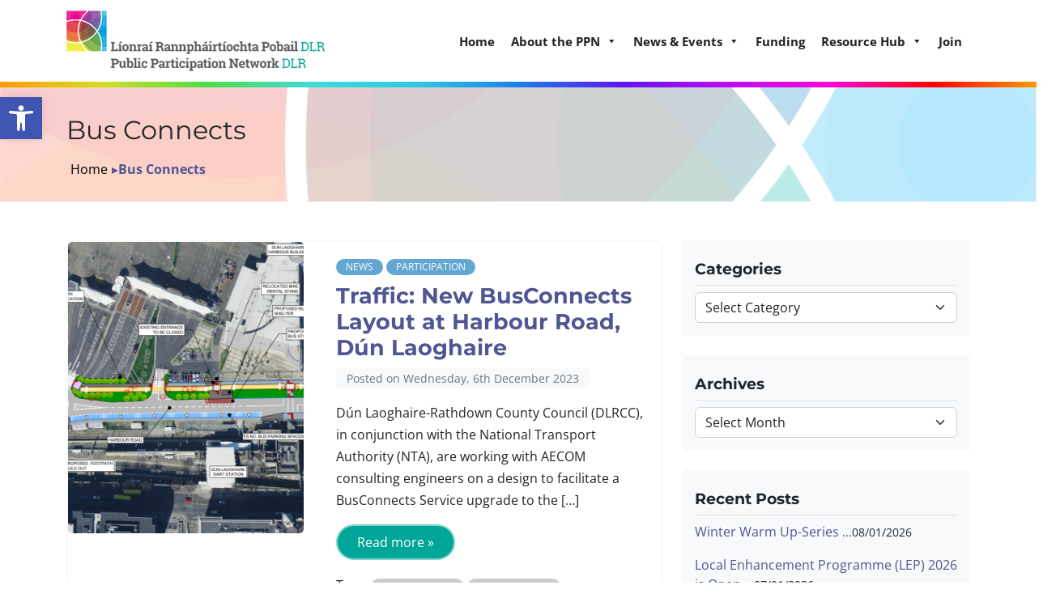

--- FILE ---
content_type: text/html; charset=UTF-8
request_url: https://www.dlrppn.ie/tag/bus-connects/
body_size: 26758
content:
<!doctype html>
<html lang="en-GB">

<head>
    <meta charset="UTF-8">
    <meta name="viewport" content="width=device-width, initial-scale=1">
    <link rel="profile" href="https://gmpg.org/xfn/11">
            <link rel="icon" type="image/png" href="https://www.dlrppn.ie/wp-content/uploads/2023/06/dlr-ppn-fav.png">
    
            <meta name="theme-color" content="#01a698">
        <meta name='robots' content='index, follow, max-image-preview:large, max-snippet:-1, max-video-preview:-1' />
	<style>img:is([sizes="auto" i], [sizes^="auto," i]) { contain-intrinsic-size: 3000px 1500px }</style>
	
	<!-- This site is optimized with the Yoast SEO plugin v26.6 - https://yoast.com/wordpress/plugins/seo/ -->
	<title>Bus Connects Archives - Dún Laoghaire-Rathdown Public Participation Network</title>
	<link rel="canonical" href="https://www.dlrppn.ie/tag/bus-connects/" />
	<meta property="og:locale" content="en_GB" />
	<meta property="og:type" content="article" />
	<meta property="og:title" content="Bus Connects Archives - Dún Laoghaire-Rathdown Public Participation Network" />
	<meta property="og:url" content="https://www.dlrppn.ie/tag/bus-connects/" />
	<meta property="og:site_name" content="Dún Laoghaire-Rathdown Public Participation Network" />
	<meta name="twitter:card" content="summary_large_image" />
	<meta name="twitter:site" content="@DLRPPN" />
	<script type="application/ld+json" class="yoast-schema-graph">{"@context":"https://schema.org","@graph":[{"@type":"CollectionPage","@id":"https://www.dlrppn.ie/tag/bus-connects/","url":"https://www.dlrppn.ie/tag/bus-connects/","name":"Bus Connects Archives - Dún Laoghaire-Rathdown Public Participation Network","isPartOf":{"@id":"https://www.dlrppn.ie/#website"},"primaryImageOfPage":{"@id":"https://www.dlrppn.ie/tag/bus-connects/#primaryimage"},"image":{"@id":"https://www.dlrppn.ie/tag/bus-connects/#primaryimage"},"thumbnailUrl":"https://www.dlrppn.ie/wp-content/uploads/2023/12/Bus-Connects-Route.png","breadcrumb":{"@id":"https://www.dlrppn.ie/tag/bus-connects/#breadcrumb"},"inLanguage":"en-GB"},{"@type":"ImageObject","inLanguage":"en-GB","@id":"https://www.dlrppn.ie/tag/bus-connects/#primaryimage","url":"https://www.dlrppn.ie/wp-content/uploads/2023/12/Bus-Connects-Route.png","contentUrl":"https://www.dlrppn.ie/wp-content/uploads/2023/12/Bus-Connects-Route.png","width":1384,"height":758},{"@type":"BreadcrumbList","@id":"https://www.dlrppn.ie/tag/bus-connects/#breadcrumb","itemListElement":[{"@type":"ListItem","position":1,"name":"Home","item":"https://www.dlrppn.ie/"},{"@type":"ListItem","position":2,"name":"Bus Connects"}]},{"@type":"WebSite","@id":"https://www.dlrppn.ie/#website","url":"https://www.dlrppn.ie/","name":"DLR PPN - Dún Laoghaire-Rathdown Public Participation Network","description":"The Voice of Community Organisations in Dún Laoghaire-Rathdown","publisher":{"@id":"https://www.dlrppn.ie/#organization"},"potentialAction":[{"@type":"SearchAction","target":{"@type":"EntryPoint","urlTemplate":"https://www.dlrppn.ie/?s={search_term_string}"},"query-input":{"@type":"PropertyValueSpecification","valueRequired":true,"valueName":"search_term_string"}}],"inLanguage":"en-GB"},{"@type":"Organization","@id":"https://www.dlrppn.ie/#organization","name":"DLR PPN - Dún Laoghaire-Rathdown Public Participation Network","url":"https://www.dlrppn.ie/","logo":{"@type":"ImageObject","inLanguage":"en-GB","@id":"https://www.dlrppn.ie/#/schema/logo/image/","url":"https://www.dlrppn.ie/wp-content/uploads/2023/06/dlrppn-logo.png","contentUrl":"https://www.dlrppn.ie/wp-content/uploads/2023/06/dlrppn-logo.png","width":319,"height":75,"caption":"DLR PPN - Dún Laoghaire-Rathdown Public Participation Network"},"image":{"@id":"https://www.dlrppn.ie/#/schema/logo/image/"},"sameAs":["https://www.facebook.com/DLRPPN/","https://x.com/DLRPPN"]}]}</script>
	<!-- / Yoast SEO plugin. -->


<link rel='dns-prefetch' href='//cdn.jsdelivr.net' />
<link rel="alternate" type="application/rss+xml" title="Dún Laoghaire-Rathdown Public Participation Network &raquo; Feed" href="https://www.dlrppn.ie/feed/" />
<link rel="alternate" type="application/rss+xml" title="Dún Laoghaire-Rathdown Public Participation Network &raquo; Comments Feed" href="https://www.dlrppn.ie/comments/feed/" />
<link rel="alternate" type="text/calendar" title="Dún Laoghaire-Rathdown Public Participation Network &raquo; iCal Feed" href="https://www.dlrppn.ie/events/?ical=1" />
<link rel="alternate" type="application/rss+xml" title="Dún Laoghaire-Rathdown Public Participation Network &raquo; Bus Connects Tag Feed" href="https://www.dlrppn.ie/tag/bus-connects/feed/" />
<link rel='stylesheet' id='tribe-events-pro-mini-calendar-block-styles-css' href='https://www.dlrppn.ie/wp-content/plugins/events-calendar-pro/build/css/tribe-events-pro-mini-calendar-block.css?ver=7.6.0' type='text/css' media='all' />
<style id='wp-emoji-styles-inline-css' type='text/css'>

	img.wp-smiley, img.emoji {
		display: inline !important;
		border: none !important;
		box-shadow: none !important;
		height: 1em !important;
		width: 1em !important;
		margin: 0 0.07em !important;
		vertical-align: -0.1em !important;
		background: none !important;
		padding: 0 !important;
	}
</style>
<link rel='stylesheet' id='wp-block-library-css' href='https://www.dlrppn.ie/wp-includes/css/dist/block-library/style.min.css?ver=6.8.3' type='text/css' media='all' />
<style id='classic-theme-styles-inline-css' type='text/css'>
/*! This file is auto-generated */
.wp-block-button__link{color:#fff;background-color:#32373c;border-radius:9999px;box-shadow:none;text-decoration:none;padding:calc(.667em + 2px) calc(1.333em + 2px);font-size:1.125em}.wp-block-file__button{background:#32373c;color:#fff;text-decoration:none}
</style>
<style id='global-styles-inline-css' type='text/css'>
:root{--wp--preset--aspect-ratio--square: 1;--wp--preset--aspect-ratio--4-3: 4/3;--wp--preset--aspect-ratio--3-4: 3/4;--wp--preset--aspect-ratio--3-2: 3/2;--wp--preset--aspect-ratio--2-3: 2/3;--wp--preset--aspect-ratio--16-9: 16/9;--wp--preset--aspect-ratio--9-16: 9/16;--wp--preset--color--black: #000000;--wp--preset--color--cyan-bluish-gray: #abb8c3;--wp--preset--color--white: #ffffff;--wp--preset--color--pale-pink: #f78da7;--wp--preset--color--vivid-red: #cf2e2e;--wp--preset--color--luminous-vivid-orange: #ff6900;--wp--preset--color--luminous-vivid-amber: #fcb900;--wp--preset--color--light-green-cyan: #7bdcb5;--wp--preset--color--vivid-green-cyan: #00d084;--wp--preset--color--pale-cyan-blue: #8ed1fc;--wp--preset--color--vivid-cyan-blue: #0693e3;--wp--preset--color--vivid-purple: #9b51e0;--wp--preset--gradient--vivid-cyan-blue-to-vivid-purple: linear-gradient(135deg,rgba(6,147,227,1) 0%,rgb(155,81,224) 100%);--wp--preset--gradient--light-green-cyan-to-vivid-green-cyan: linear-gradient(135deg,rgb(122,220,180) 0%,rgb(0,208,130) 100%);--wp--preset--gradient--luminous-vivid-amber-to-luminous-vivid-orange: linear-gradient(135deg,rgba(252,185,0,1) 0%,rgba(255,105,0,1) 100%);--wp--preset--gradient--luminous-vivid-orange-to-vivid-red: linear-gradient(135deg,rgba(255,105,0,1) 0%,rgb(207,46,46) 100%);--wp--preset--gradient--very-light-gray-to-cyan-bluish-gray: linear-gradient(135deg,rgb(238,238,238) 0%,rgb(169,184,195) 100%);--wp--preset--gradient--cool-to-warm-spectrum: linear-gradient(135deg,rgb(74,234,220) 0%,rgb(151,120,209) 20%,rgb(207,42,186) 40%,rgb(238,44,130) 60%,rgb(251,105,98) 80%,rgb(254,248,76) 100%);--wp--preset--gradient--blush-light-purple: linear-gradient(135deg,rgb(255,206,236) 0%,rgb(152,150,240) 100%);--wp--preset--gradient--blush-bordeaux: linear-gradient(135deg,rgb(254,205,165) 0%,rgb(254,45,45) 50%,rgb(107,0,62) 100%);--wp--preset--gradient--luminous-dusk: linear-gradient(135deg,rgb(255,203,112) 0%,rgb(199,81,192) 50%,rgb(65,88,208) 100%);--wp--preset--gradient--pale-ocean: linear-gradient(135deg,rgb(255,245,203) 0%,rgb(182,227,212) 50%,rgb(51,167,181) 100%);--wp--preset--gradient--electric-grass: linear-gradient(135deg,rgb(202,248,128) 0%,rgb(113,206,126) 100%);--wp--preset--gradient--midnight: linear-gradient(135deg,rgb(2,3,129) 0%,rgb(40,116,252) 100%);--wp--preset--font-size--small: 13px;--wp--preset--font-size--medium: 20px;--wp--preset--font-size--large: 36px;--wp--preset--font-size--x-large: 42px;--wp--preset--spacing--20: 0.44rem;--wp--preset--spacing--30: 0.67rem;--wp--preset--spacing--40: 1rem;--wp--preset--spacing--50: 1.5rem;--wp--preset--spacing--60: 2.25rem;--wp--preset--spacing--70: 3.38rem;--wp--preset--spacing--80: 5.06rem;--wp--preset--shadow--natural: 6px 6px 9px rgba(0, 0, 0, 0.2);--wp--preset--shadow--deep: 12px 12px 50px rgba(0, 0, 0, 0.4);--wp--preset--shadow--sharp: 6px 6px 0px rgba(0, 0, 0, 0.2);--wp--preset--shadow--outlined: 6px 6px 0px -3px rgba(255, 255, 255, 1), 6px 6px rgba(0, 0, 0, 1);--wp--preset--shadow--crisp: 6px 6px 0px rgba(0, 0, 0, 1);}:where(.is-layout-flex){gap: 0.5em;}:where(.is-layout-grid){gap: 0.5em;}body .is-layout-flex{display: flex;}.is-layout-flex{flex-wrap: wrap;align-items: center;}.is-layout-flex > :is(*, div){margin: 0;}body .is-layout-grid{display: grid;}.is-layout-grid > :is(*, div){margin: 0;}:where(.wp-block-columns.is-layout-flex){gap: 2em;}:where(.wp-block-columns.is-layout-grid){gap: 2em;}:where(.wp-block-post-template.is-layout-flex){gap: 1.25em;}:where(.wp-block-post-template.is-layout-grid){gap: 1.25em;}.has-black-color{color: var(--wp--preset--color--black) !important;}.has-cyan-bluish-gray-color{color: var(--wp--preset--color--cyan-bluish-gray) !important;}.has-white-color{color: var(--wp--preset--color--white) !important;}.has-pale-pink-color{color: var(--wp--preset--color--pale-pink) !important;}.has-vivid-red-color{color: var(--wp--preset--color--vivid-red) !important;}.has-luminous-vivid-orange-color{color: var(--wp--preset--color--luminous-vivid-orange) !important;}.has-luminous-vivid-amber-color{color: var(--wp--preset--color--luminous-vivid-amber) !important;}.has-light-green-cyan-color{color: var(--wp--preset--color--light-green-cyan) !important;}.has-vivid-green-cyan-color{color: var(--wp--preset--color--vivid-green-cyan) !important;}.has-pale-cyan-blue-color{color: var(--wp--preset--color--pale-cyan-blue) !important;}.has-vivid-cyan-blue-color{color: var(--wp--preset--color--vivid-cyan-blue) !important;}.has-vivid-purple-color{color: var(--wp--preset--color--vivid-purple) !important;}.has-black-background-color{background-color: var(--wp--preset--color--black) !important;}.has-cyan-bluish-gray-background-color{background-color: var(--wp--preset--color--cyan-bluish-gray) !important;}.has-white-background-color{background-color: var(--wp--preset--color--white) !important;}.has-pale-pink-background-color{background-color: var(--wp--preset--color--pale-pink) !important;}.has-vivid-red-background-color{background-color: var(--wp--preset--color--vivid-red) !important;}.has-luminous-vivid-orange-background-color{background-color: var(--wp--preset--color--luminous-vivid-orange) !important;}.has-luminous-vivid-amber-background-color{background-color: var(--wp--preset--color--luminous-vivid-amber) !important;}.has-light-green-cyan-background-color{background-color: var(--wp--preset--color--light-green-cyan) !important;}.has-vivid-green-cyan-background-color{background-color: var(--wp--preset--color--vivid-green-cyan) !important;}.has-pale-cyan-blue-background-color{background-color: var(--wp--preset--color--pale-cyan-blue) !important;}.has-vivid-cyan-blue-background-color{background-color: var(--wp--preset--color--vivid-cyan-blue) !important;}.has-vivid-purple-background-color{background-color: var(--wp--preset--color--vivid-purple) !important;}.has-black-border-color{border-color: var(--wp--preset--color--black) !important;}.has-cyan-bluish-gray-border-color{border-color: var(--wp--preset--color--cyan-bluish-gray) !important;}.has-white-border-color{border-color: var(--wp--preset--color--white) !important;}.has-pale-pink-border-color{border-color: var(--wp--preset--color--pale-pink) !important;}.has-vivid-red-border-color{border-color: var(--wp--preset--color--vivid-red) !important;}.has-luminous-vivid-orange-border-color{border-color: var(--wp--preset--color--luminous-vivid-orange) !important;}.has-luminous-vivid-amber-border-color{border-color: var(--wp--preset--color--luminous-vivid-amber) !important;}.has-light-green-cyan-border-color{border-color: var(--wp--preset--color--light-green-cyan) !important;}.has-vivid-green-cyan-border-color{border-color: var(--wp--preset--color--vivid-green-cyan) !important;}.has-pale-cyan-blue-border-color{border-color: var(--wp--preset--color--pale-cyan-blue) !important;}.has-vivid-cyan-blue-border-color{border-color: var(--wp--preset--color--vivid-cyan-blue) !important;}.has-vivid-purple-border-color{border-color: var(--wp--preset--color--vivid-purple) !important;}.has-vivid-cyan-blue-to-vivid-purple-gradient-background{background: var(--wp--preset--gradient--vivid-cyan-blue-to-vivid-purple) !important;}.has-light-green-cyan-to-vivid-green-cyan-gradient-background{background: var(--wp--preset--gradient--light-green-cyan-to-vivid-green-cyan) !important;}.has-luminous-vivid-amber-to-luminous-vivid-orange-gradient-background{background: var(--wp--preset--gradient--luminous-vivid-amber-to-luminous-vivid-orange) !important;}.has-luminous-vivid-orange-to-vivid-red-gradient-background{background: var(--wp--preset--gradient--luminous-vivid-orange-to-vivid-red) !important;}.has-very-light-gray-to-cyan-bluish-gray-gradient-background{background: var(--wp--preset--gradient--very-light-gray-to-cyan-bluish-gray) !important;}.has-cool-to-warm-spectrum-gradient-background{background: var(--wp--preset--gradient--cool-to-warm-spectrum) !important;}.has-blush-light-purple-gradient-background{background: var(--wp--preset--gradient--blush-light-purple) !important;}.has-blush-bordeaux-gradient-background{background: var(--wp--preset--gradient--blush-bordeaux) !important;}.has-luminous-dusk-gradient-background{background: var(--wp--preset--gradient--luminous-dusk) !important;}.has-pale-ocean-gradient-background{background: var(--wp--preset--gradient--pale-ocean) !important;}.has-electric-grass-gradient-background{background: var(--wp--preset--gradient--electric-grass) !important;}.has-midnight-gradient-background{background: var(--wp--preset--gradient--midnight) !important;}.has-small-font-size{font-size: var(--wp--preset--font-size--small) !important;}.has-medium-font-size{font-size: var(--wp--preset--font-size--medium) !important;}.has-large-font-size{font-size: var(--wp--preset--font-size--large) !important;}.has-x-large-font-size{font-size: var(--wp--preset--font-size--x-large) !important;}
:where(.wp-block-post-template.is-layout-flex){gap: 1.25em;}:where(.wp-block-post-template.is-layout-grid){gap: 1.25em;}
:where(.wp-block-columns.is-layout-flex){gap: 2em;}:where(.wp-block-columns.is-layout-grid){gap: 2em;}
:root :where(.wp-block-pullquote){font-size: 1.5em;line-height: 1.6;}
</style>
<link rel='stylesheet' id='bbp-default-css' href='https://www.dlrppn.ie/wp-content/plugins/bbpress/templates/default/css/bbpress.min.css?ver=2.6.14' type='text/css' media='all' />
<link rel='stylesheet' id='bwg_fonts-css' href='https://www.dlrppn.ie/wp-content/plugins/photo-gallery/css/bwg-fonts/fonts.css?ver=0.0.1' type='text/css' media='all' />
<link rel='stylesheet' id='sumoselect-css' href='https://www.dlrppn.ie/wp-content/plugins/photo-gallery/css/sumoselect.min.css?ver=3.4.6' type='text/css' media='all' />
<link rel='stylesheet' id='mCustomScrollbar-css' href='https://www.dlrppn.ie/wp-content/plugins/photo-gallery/css/jquery.mCustomScrollbar.min.css?ver=3.1.5' type='text/css' media='all' />
<link rel='stylesheet' id='bwg_googlefonts-css' href='https://fonts.googleapis.com/css?family=Ubuntu&#038;subset=greek,latin,greek-ext,vietnamese,cyrillic-ext,latin-ext,cyrillic' type='text/css' media='all' />
<link rel='stylesheet' id='bwg_frontend-css' href='https://www.dlrppn.ie/wp-content/plugins/photo-gallery/css/styles.min.css?ver=1.8.35' type='text/css' media='all' />
<link rel='stylesheet' id='cmplz-general-css' href='https://www.dlrppn.ie/wp-content/plugins/complianz-gdpr-premium/assets/css/cookieblocker.min.css?ver=1763392942' type='text/css' media='all' />
<link rel='stylesheet' id='megamenu-css' href='https://www.dlrppn.ie/wp-content/uploads/maxmegamenu/style.css?ver=2219af' type='text/css' media='all' />
<link rel='stylesheet' id='dashicons-css' href='https://www.dlrppn.ie/wp-includes/css/dashicons.min.css?ver=6.8.3' type='text/css' media='all' />
<link rel='stylesheet' id='pojo-a11y-css' href='https://www.dlrppn.ie/wp-content/plugins/pojo-accessibility/modules/legacy/assets/css/style.min.css?ver=1.0.0' type='text/css' media='all' />
<link rel='stylesheet' id='main-css' href='https://www.dlrppn.ie/wp-content/themes/graphedia-theme-main/assets/css/main.css?ver=1.0.0' type='text/css' media='all' />
<link rel='stylesheet' id='custom-css' href='https://www.dlrppn.ie/wp-content/themes/graphedia-theme-main/assets/css/custom.css?ver=1.0.0' type='text/css' media='all' />
<link rel='stylesheet' id='extra-css' href='https://www.dlrppn.ie/wp-content/themes/graphedia-theme-main/assets/css/extra.css?ver=1.0.0' type='text/css' media='all' />
<link rel='stylesheet' id='slick-css' href='https://cdn.jsdelivr.net/npm/slick-carousel@1.8.1/slick/slick.css?ver=1.0.0' type='text/css' media='all' />
<link rel='stylesheet' id='tablepress-default-css' href='https://www.dlrppn.ie/wp-content/plugins/tablepress/css/build/default.css?ver=3.2.6' type='text/css' media='all' />
<style id='teccc-nofile-stylesheet-inline-css' type='text/css'>

.teccc-legend a, .tribe-events-calendar a, #tribe-events-content .tribe-events-tooltip h4
{
	font-weight: bold;
}

.tribe-events-list .vevent.hentry h2 {
	padding-left: 5px;
}


@media only screen and (max-width: 768px) {
	.tribe-events-calendar td .hentry,
	.tribe-events-calendar td .type-tribe_events {
		display: block;
	}

	h3.entry-title.summary,
	h3.tribe-events-month-event-title,
	.tribe-events-calendar .tribe-events-has-events:after {
		display: none;
	}

	.tribe-events-calendar .mobile-trigger .tribe-events-tooltip {
		display: none !important;
	}
}

.tribe-grid-body div[id*="tribe-events-event-"][class*="tribe-events-category-"].tribe-events-week-hourly-single
{ border-right: 1px solid #000; }

.tribe-events .tribe-events-calendar-month__multiday-event-bar,
.tribe-events .tribe-events-calendar-month__multiday-event-bar-inner,
.tribe-events-calendar-month__multiday-event-wrapper
{ background-color: #F7F6F6; }

.tribe-events-pro .tribe-events-pro-week-grid__multiday-event-bar,
.tribe-events-pro .tribe-events-pro-week-grid__multiday-event-wrapper
{ background-color: #F7F6F6 !important; }

.tribe-events-calendar-month__multiday-event-wrapper.tribe-events-calendar-month__multiday-event--empty
{ background-color: transparent !important; }

.tribe-events-pro-week-grid__multiday-event-wrapper.tribe-events-pro-week-grid__multiday-event--empty
{ background-color: transparent !important; }

.tribe-common--breakpoint-medium.tribe-events .tribe-events-calendar-list__event-datetime-featured-text,
.tribe-events-calendar-month-mobile-events__mobile-event-datetime-featured-text,
.tribe-events-calendar-day__event-datetime-featured-text,
.tribe-common-c-svgicon--featured
{ color: transparent !important; }

.tribe-events-calendar-list__event-date-tag-datetime:after, 
.tribe-events-widget-events-list__event-date-tag-datetime:after, 
.tribe-events .tribe-events-calendar-day__event--featured:after,
.tribe-events .tribe-events-calendar-month__calendar-event--featured:before
{ background-color: transparent !important; }

.tribe-events-pro .tribe-events-pro-photo__event-datetime-featured-text,
.tribe-events-pro .tribe-events-pro-map__event-datetime-featured-text
{ color: transparent !important; }

.tribe-events-pro .tribe-events-pro-week-grid__event--featured .tribe-events-pro-week-grid__event-link-inner:before
{ background-color: transparent !important; }


	
		.tribe-events-category-closing-date h2.tribe-events-list-event-title.entry-title a,
.tribe-events-category-closing-date h2.tribe-events-list-event-title a,
.tribe-events-category-closing-date h3.tribe-events-list-event-title a,
.tribe-event-featured .tribe-events-category-closing-date h3.tribe-events-list-event-title a,
.tribe-events-list .tribe-events-loop .tribe-event-featured.tribe-events-category-closing-date h3.tribe-events-list-event-title a,	.tribe-events-shortcode .tribe-events-month table .type-tribe_events.tribe-events-category-closing-date,		.tribe-events-list .tribe-events-loop .tribe-event-featured.tribe-events-category-closing-date h3.tribe-events-list-event-title a:hover,
#tribe-events-content table.tribe-events-calendar .type-tribe_events.tribe-events-category-closing-date.tribe-event-featured h3.tribe-events-month-event-title a:hover,	.tribe-events-category-closing-date .tribe-events-map-event-title a:link,
.tribe-events-category-closing-date .tribe-events-map-event-title a:visited,	#tribe-events-content div.tribe-events-category-closing-date.hentry.vevent h3.entry-title a,
.tribe-grid-body .tribe-events-category-closing-date a,
.tribe-grid-body .type-tribe_events.tribe-events-category-closing-date a,
.tribe-grid-allday .tribe-events-category-closing-date a,	.tribe-events-adv-list-widget .tribe-events-category-closing-date h2 a:link,
.tribe-events-adv-list-widget .tribe-events-category-closing-date h2 a:visited,
.tribe-mini-calendar-list-wrapper .tribe-events-category-closing-date h2 a:link,
.tribe-mini-calendar-list-wrapper .tribe-events-category-closing-date h2 a:visited,
.tribe-events-category-closing-date.tribe-event-featured .tribe-mini-calendar-event .tribe-events-title a,
.tribe-venue-widget-list li.tribe-events-category-closing-date h4 a:link,
.tribe-venue-widget-list li.tribe-events-category-closing-date h4 a:visited,	.teccc-legend li.tribe_events_cat-closing-date a,
.tribe-common article.tribe_events_cat-closing-date h3 a,
.tribe-common article.tribe_events_cat-closing-date h3 a:link,
.tribe-common article.tribe_events_cat-closing-date h3 a:visited,
article.tribe-events-calendar-month__multiday-event.tribe_events_cat-closing-date h3,	#tribe-events-content table.tribe-events-calendar .tribe-event-featured.tribe-events-category-closing-date .tribe-events-month-event-title a,
.teccc-legend li.tribe-events-category-closing-date a,
.tribe-events-calendar .tribe-events-category-closing-date a,
#tribe-events-content .teccc-legend li.tribe-events-category-closing-date a,
#tribe-events-content .tribe-events-calendar .tribe-events-category-closing-date a,
.type-tribe_events.tribe-events-category-closing-date h2 a,
.tribe-events-category-closing-date > div.hentry.vevent > h3.entry-title a,
.tribe-events-mobile.tribe-events-category-closing-date h4 a
{
			color: #fff;
		text-decoration: none;
}

		.tribe-events-category-closing-date h3.tribe-events-list-event-title,		.tribe-events-shortcode .tribe-events-month table .type-tribe_events.tribe-events-category-closing-date,	.tribe-events-category-closing-date .tribe-events-map-event-title a:link,
.tribe-events-category-closing-date .tribe-events-map-event-title a:visited,
article.tribe-events-pro-map__event-card.tribe_events_cat-closing-date h3,
article.tribe-events-pro-photo__event.tribe_events_cat-closing-date h3,	.tribe-grid-body .tribe-events-week-hourly-single:hover.tribe-events-category-closing-date,
.tribe-grid-body .tribe-events-week-hourly-single.tribe-events-category-closing-date,
.tribe-grid-allday .tribe-events-week-allday-single.tribe-events-category-closing-date,
article.tribe-events-pro-week-grid__event.tribe_events_cat-closing-date h3,
article.tribe-events-pro-week-mobile-events__event.tribe_events_cat-closing-date h3,
article.tribe-events-pro-week-grid__multiday-event.tribe_events_cat-closing-date h3,
article.tribe-events-pro-week-grid__multiday-event.tribe_events_cat-closing-date .tribe-events-pro-week-grid__multiday-event-bar-inner h3,
article.tribe-events-pro-week-grid__multiday-event.tribe_events_cat-closing-date .tribe-events-pro-week-grid__multiday-event-bar-inner,	.tribe-common article.tribe_events_cat-closing-date h3.tribe-events-pro-summary__event-title,	.tribe-mini-calendar td.tribe-events-has-events.tribe-events-category-closing-date,
.tribe-events-adv-list-widget .tribe-events-category-closing-date h2,
.tribe-venue-widget-list li.tribe-events-category-closing-date h4,	.teccc-legend li.tribe_events_cat-closing-date,
article.tribe_events_cat-closing-date header.tribe-events-widget-events-list__event-header h3,
article.tribe-events-calendar-month__calendar-event.tribe_events_cat-closing-date h3,
article.tribe-events-calendar-month__multiday-event.tribe_events_cat-closing-date .tribe-events-calendar-month__multiday-event-bar-inner,
article.tribe-events-calendar-month-mobile-events__mobile-event.tribe_events_cat-closing-date h3,
article.tribe-events-calendar-day__event.tribe_events_cat-closing-date h3,
article.tribe-events-calendar-list__event.tribe_events_cat-closing-date h3,
article.tribe-events-calendar-latest-past__event.tribe_events_cat-closing-date h3,	.events-archive.events-gridview #tribe-events-content table .type-tribe_events.tribe-events-category-closing-date,
.teccc-legend li.tribe-events-category-closing-date,
.tribe-events-calendar .tribe-events-category-closing-date,
.type-tribe_events.tribe-events-category-closing-date h2,
.tribe-events-category-closing-date > div.hentry.vevent > h3.entry-title,
.tribe-events-mobile.tribe-events-category-closing-date h4
{
			background-color: #a25275;
				border-left: 5px solid #a25275;
			border-right: 5px solid transparent;
			color: #fff;
		line-height: 1.4em;
	padding-left: 5px;
	padding-bottom: 2px;
}

	.tribe-events-calendar .tribe-event-featured.tribe-events-category-closing-date,
#tribe-events-content table.tribe-events-calendar .type-tribe_events.tribe-event-featured.tribe-events-category-closing-date,
.tribe-grid-body div[id*='tribe-events-event-'][class*='tribe-events-category-'].tribe-events-week-hourly-single.tribe-event-featured
{ border-right: 5px solid transparent }

	
	article.tribe-events-pro-week-grid__multiday-event.tribe_events_cat-closing-date h3
{ border-left: 0px solid transparent !important; }

	.tribe-events-category-closing-date .tribe-events-map-event-title a:link,
.tribe-events-category-closing-date .tribe-events-map-event-title a:visited,	.tribe-events-adv-list-widget .tribe-events-category-closing-date h2 a:link,
.tribe-events-adv-list-widget .tribe-events-category-closing-date h2 a:visited,
.tribe-mini-calendar-list-wrapper .tribe-events-category-closing-date h2 a:link,
.tribe-mini-calendar-list-wrapper .tribe-events-category-closing-date h2 a:visited,
.tribe-events-category-closing-date.tribe-event-featured .tribe-mini-calendar-event .tribe-events-title a,
.tribe-venue-widget-list li.tribe-events-category-closing-date h4 a:link,
.tribe-venue-widget-list li.tribe-events-category-closing-date h4 a:visited,	.tribe-events-category-closing-date h2.tribe-events-list-event-title.entry-title a,
.tribe-events-category-closing-date h2.tribe-events-list-event-title a,
.tribe-events-category-closing-date h3.tribe-events-list-event-title a,
.tribe-event-featured .tribe-events-category-closing-date h3.tribe-events-list-event-title a,
.tribe-events-list .tribe-events-loop .tribe-event-featured.tribe-events-category-closing-date h3.tribe-events-list-event-title a
{
	width: auto;
	display: block;
}
	
		.tribe-events-category-events h2.tribe-events-list-event-title.entry-title a,
.tribe-events-category-events h2.tribe-events-list-event-title a,
.tribe-events-category-events h3.tribe-events-list-event-title a,
.tribe-event-featured .tribe-events-category-events h3.tribe-events-list-event-title a,
.tribe-events-list .tribe-events-loop .tribe-event-featured.tribe-events-category-events h3.tribe-events-list-event-title a,	.tribe-events-shortcode .tribe-events-month table .type-tribe_events.tribe-events-category-events,		.tribe-events-list .tribe-events-loop .tribe-event-featured.tribe-events-category-events h3.tribe-events-list-event-title a:hover,
#tribe-events-content table.tribe-events-calendar .type-tribe_events.tribe-events-category-events.tribe-event-featured h3.tribe-events-month-event-title a:hover,	.tribe-events-category-events .tribe-events-map-event-title a:link,
.tribe-events-category-events .tribe-events-map-event-title a:visited,	#tribe-events-content div.tribe-events-category-events.hentry.vevent h3.entry-title a,
.tribe-grid-body .tribe-events-category-events a,
.tribe-grid-body .type-tribe_events.tribe-events-category-events a,
.tribe-grid-allday .tribe-events-category-events a,	.tribe-events-adv-list-widget .tribe-events-category-events h2 a:link,
.tribe-events-adv-list-widget .tribe-events-category-events h2 a:visited,
.tribe-mini-calendar-list-wrapper .tribe-events-category-events h2 a:link,
.tribe-mini-calendar-list-wrapper .tribe-events-category-events h2 a:visited,
.tribe-events-category-events.tribe-event-featured .tribe-mini-calendar-event .tribe-events-title a,
.tribe-venue-widget-list li.tribe-events-category-events h4 a:link,
.tribe-venue-widget-list li.tribe-events-category-events h4 a:visited,	.teccc-legend li.tribe_events_cat-events a,
.tribe-common article.tribe_events_cat-events h3 a,
.tribe-common article.tribe_events_cat-events h3 a:link,
.tribe-common article.tribe_events_cat-events h3 a:visited,
article.tribe-events-calendar-month__multiday-event.tribe_events_cat-events h3,	#tribe-events-content table.tribe-events-calendar .tribe-event-featured.tribe-events-category-events .tribe-events-month-event-title a,
.teccc-legend li.tribe-events-category-events a,
.tribe-events-calendar .tribe-events-category-events a,
#tribe-events-content .teccc-legend li.tribe-events-category-events a,
#tribe-events-content .tribe-events-calendar .tribe-events-category-events a,
.type-tribe_events.tribe-events-category-events h2 a,
.tribe-events-category-events > div.hentry.vevent > h3.entry-title a,
.tribe-events-mobile.tribe-events-category-events h4 a
{
			color: #fff;
		text-decoration: none;
}

		.tribe-events-category-events h3.tribe-events-list-event-title,		.tribe-events-shortcode .tribe-events-month table .type-tribe_events.tribe-events-category-events,	.tribe-events-category-events .tribe-events-map-event-title a:link,
.tribe-events-category-events .tribe-events-map-event-title a:visited,
article.tribe-events-pro-map__event-card.tribe_events_cat-events h3,
article.tribe-events-pro-photo__event.tribe_events_cat-events h3,	.tribe-grid-body .tribe-events-week-hourly-single:hover.tribe-events-category-events,
.tribe-grid-body .tribe-events-week-hourly-single.tribe-events-category-events,
.tribe-grid-allday .tribe-events-week-allday-single.tribe-events-category-events,
article.tribe-events-pro-week-grid__event.tribe_events_cat-events h3,
article.tribe-events-pro-week-mobile-events__event.tribe_events_cat-events h3,
article.tribe-events-pro-week-grid__multiday-event.tribe_events_cat-events h3,
article.tribe-events-pro-week-grid__multiday-event.tribe_events_cat-events .tribe-events-pro-week-grid__multiday-event-bar-inner h3,
article.tribe-events-pro-week-grid__multiday-event.tribe_events_cat-events .tribe-events-pro-week-grid__multiday-event-bar-inner,	.tribe-common article.tribe_events_cat-events h3.tribe-events-pro-summary__event-title,	.tribe-mini-calendar td.tribe-events-has-events.tribe-events-category-events,
.tribe-events-adv-list-widget .tribe-events-category-events h2,
.tribe-venue-widget-list li.tribe-events-category-events h4,	.teccc-legend li.tribe_events_cat-events,
article.tribe_events_cat-events header.tribe-events-widget-events-list__event-header h3,
article.tribe-events-calendar-month__calendar-event.tribe_events_cat-events h3,
article.tribe-events-calendar-month__multiday-event.tribe_events_cat-events .tribe-events-calendar-month__multiday-event-bar-inner,
article.tribe-events-calendar-month-mobile-events__mobile-event.tribe_events_cat-events h3,
article.tribe-events-calendar-day__event.tribe_events_cat-events h3,
article.tribe-events-calendar-list__event.tribe_events_cat-events h3,
article.tribe-events-calendar-latest-past__event.tribe_events_cat-events h3,	.events-archive.events-gridview #tribe-events-content table .type-tribe_events.tribe-events-category-events,
.teccc-legend li.tribe-events-category-events,
.tribe-events-calendar .tribe-events-category-events,
.type-tribe_events.tribe-events-category-events h2,
.tribe-events-category-events > div.hentry.vevent > h3.entry-title,
.tribe-events-mobile.tribe-events-category-events h4
{
			background-color: #9bbd60;
				border-left: 5px solid #9bbd60;
			border-right: 5px solid transparent;
			color: #fff;
		line-height: 1.4em;
	padding-left: 5px;
	padding-bottom: 2px;
}

	.tribe-events-calendar .tribe-event-featured.tribe-events-category-events,
#tribe-events-content table.tribe-events-calendar .type-tribe_events.tribe-event-featured.tribe-events-category-events,
.tribe-grid-body div[id*='tribe-events-event-'][class*='tribe-events-category-'].tribe-events-week-hourly-single.tribe-event-featured
{ border-right: 5px solid transparent }

	
	article.tribe-events-pro-week-grid__multiday-event.tribe_events_cat-events h3
{ border-left: 0px solid transparent !important; }

	.tribe-events-category-events .tribe-events-map-event-title a:link,
.tribe-events-category-events .tribe-events-map-event-title a:visited,	.tribe-events-adv-list-widget .tribe-events-category-events h2 a:link,
.tribe-events-adv-list-widget .tribe-events-category-events h2 a:visited,
.tribe-mini-calendar-list-wrapper .tribe-events-category-events h2 a:link,
.tribe-mini-calendar-list-wrapper .tribe-events-category-events h2 a:visited,
.tribe-events-category-events.tribe-event-featured .tribe-mini-calendar-event .tribe-events-title a,
.tribe-venue-widget-list li.tribe-events-category-events h4 a:link,
.tribe-venue-widget-list li.tribe-events-category-events h4 a:visited,	.tribe-events-category-events h2.tribe-events-list-event-title.entry-title a,
.tribe-events-category-events h2.tribe-events-list-event-title a,
.tribe-events-category-events h3.tribe-events-list-event-title a,
.tribe-event-featured .tribe-events-category-events h3.tribe-events-list-event-title a,
.tribe-events-list .tribe-events-loop .tribe-event-featured.tribe-events-category-events h3.tribe-events-list-event-title a
{
	width: auto;
	display: block;
}
	
		.tribe-events-category-training h2.tribe-events-list-event-title.entry-title a,
.tribe-events-category-training h2.tribe-events-list-event-title a,
.tribe-events-category-training h3.tribe-events-list-event-title a,
.tribe-event-featured .tribe-events-category-training h3.tribe-events-list-event-title a,
.tribe-events-list .tribe-events-loop .tribe-event-featured.tribe-events-category-training h3.tribe-events-list-event-title a,	.tribe-events-shortcode .tribe-events-month table .type-tribe_events.tribe-events-category-training,		.tribe-events-list .tribe-events-loop .tribe-event-featured.tribe-events-category-training h3.tribe-events-list-event-title a:hover,
#tribe-events-content table.tribe-events-calendar .type-tribe_events.tribe-events-category-training.tribe-event-featured h3.tribe-events-month-event-title a:hover,	.tribe-events-category-training .tribe-events-map-event-title a:link,
.tribe-events-category-training .tribe-events-map-event-title a:visited,	#tribe-events-content div.tribe-events-category-training.hentry.vevent h3.entry-title a,
.tribe-grid-body .tribe-events-category-training a,
.tribe-grid-body .type-tribe_events.tribe-events-category-training a,
.tribe-grid-allday .tribe-events-category-training a,	.tribe-events-adv-list-widget .tribe-events-category-training h2 a:link,
.tribe-events-adv-list-widget .tribe-events-category-training h2 a:visited,
.tribe-mini-calendar-list-wrapper .tribe-events-category-training h2 a:link,
.tribe-mini-calendar-list-wrapper .tribe-events-category-training h2 a:visited,
.tribe-events-category-training.tribe-event-featured .tribe-mini-calendar-event .tribe-events-title a,
.tribe-venue-widget-list li.tribe-events-category-training h4 a:link,
.tribe-venue-widget-list li.tribe-events-category-training h4 a:visited,	.teccc-legend li.tribe_events_cat-training a,
.tribe-common article.tribe_events_cat-training h3 a,
.tribe-common article.tribe_events_cat-training h3 a:link,
.tribe-common article.tribe_events_cat-training h3 a:visited,
article.tribe-events-calendar-month__multiday-event.tribe_events_cat-training h3,	#tribe-events-content table.tribe-events-calendar .tribe-event-featured.tribe-events-category-training .tribe-events-month-event-title a,
.teccc-legend li.tribe-events-category-training a,
.tribe-events-calendar .tribe-events-category-training a,
#tribe-events-content .teccc-legend li.tribe-events-category-training a,
#tribe-events-content .tribe-events-calendar .tribe-events-category-training a,
.type-tribe_events.tribe-events-category-training h2 a,
.tribe-events-category-training > div.hentry.vevent > h3.entry-title a,
.tribe-events-mobile.tribe-events-category-training h4 a
{
			color: #fff;
		text-decoration: none;
}

		.tribe-events-category-training h3.tribe-events-list-event-title,		.tribe-events-shortcode .tribe-events-month table .type-tribe_events.tribe-events-category-training,	.tribe-events-category-training .tribe-events-map-event-title a:link,
.tribe-events-category-training .tribe-events-map-event-title a:visited,
article.tribe-events-pro-map__event-card.tribe_events_cat-training h3,
article.tribe-events-pro-photo__event.tribe_events_cat-training h3,	.tribe-grid-body .tribe-events-week-hourly-single:hover.tribe-events-category-training,
.tribe-grid-body .tribe-events-week-hourly-single.tribe-events-category-training,
.tribe-grid-allday .tribe-events-week-allday-single.tribe-events-category-training,
article.tribe-events-pro-week-grid__event.tribe_events_cat-training h3,
article.tribe-events-pro-week-mobile-events__event.tribe_events_cat-training h3,
article.tribe-events-pro-week-grid__multiday-event.tribe_events_cat-training h3,
article.tribe-events-pro-week-grid__multiday-event.tribe_events_cat-training .tribe-events-pro-week-grid__multiday-event-bar-inner h3,
article.tribe-events-pro-week-grid__multiday-event.tribe_events_cat-training .tribe-events-pro-week-grid__multiday-event-bar-inner,	.tribe-common article.tribe_events_cat-training h3.tribe-events-pro-summary__event-title,	.tribe-mini-calendar td.tribe-events-has-events.tribe-events-category-training,
.tribe-events-adv-list-widget .tribe-events-category-training h2,
.tribe-venue-widget-list li.tribe-events-category-training h4,	.teccc-legend li.tribe_events_cat-training,
article.tribe_events_cat-training header.tribe-events-widget-events-list__event-header h3,
article.tribe-events-calendar-month__calendar-event.tribe_events_cat-training h3,
article.tribe-events-calendar-month__multiday-event.tribe_events_cat-training .tribe-events-calendar-month__multiday-event-bar-inner,
article.tribe-events-calendar-month-mobile-events__mobile-event.tribe_events_cat-training h3,
article.tribe-events-calendar-day__event.tribe_events_cat-training h3,
article.tribe-events-calendar-list__event.tribe_events_cat-training h3,
article.tribe-events-calendar-latest-past__event.tribe_events_cat-training h3,	.events-archive.events-gridview #tribe-events-content table .type-tribe_events.tribe-events-category-training,
.teccc-legend li.tribe-events-category-training,
.tribe-events-calendar .tribe-events-category-training,
.type-tribe_events.tribe-events-category-training h2,
.tribe-events-category-training > div.hentry.vevent > h3.entry-title,
.tribe-events-mobile.tribe-events-category-training h4
{
			background-color: #df894a;
				border-left: 5px solid #df894a;
			border-right: 5px solid transparent;
			color: #fff;
		line-height: 1.4em;
	padding-left: 5px;
	padding-bottom: 2px;
}

	.tribe-events-calendar .tribe-event-featured.tribe-events-category-training,
#tribe-events-content table.tribe-events-calendar .type-tribe_events.tribe-event-featured.tribe-events-category-training,
.tribe-grid-body div[id*='tribe-events-event-'][class*='tribe-events-category-'].tribe-events-week-hourly-single.tribe-event-featured
{ border-right: 5px solid transparent }

	
	article.tribe-events-pro-week-grid__multiday-event.tribe_events_cat-training h3
{ border-left: 0px solid transparent !important; }

	.tribe-events-category-training .tribe-events-map-event-title a:link,
.tribe-events-category-training .tribe-events-map-event-title a:visited,	.tribe-events-adv-list-widget .tribe-events-category-training h2 a:link,
.tribe-events-adv-list-widget .tribe-events-category-training h2 a:visited,
.tribe-mini-calendar-list-wrapper .tribe-events-category-training h2 a:link,
.tribe-mini-calendar-list-wrapper .tribe-events-category-training h2 a:visited,
.tribe-events-category-training.tribe-event-featured .tribe-mini-calendar-event .tribe-events-title a,
.tribe-venue-widget-list li.tribe-events-category-training h4 a:link,
.tribe-venue-widget-list li.tribe-events-category-training h4 a:visited,	.tribe-events-category-training h2.tribe-events-list-event-title.entry-title a,
.tribe-events-category-training h2.tribe-events-list-event-title a,
.tribe-events-category-training h3.tribe-events-list-event-title a,
.tribe-event-featured .tribe-events-category-training h3.tribe-events-list-event-title a,
.tribe-events-list .tribe-events-loop .tribe-event-featured.tribe-events-category-training h3.tribe-events-list-event-title a
{
	width: auto;
	display: block;
}

#legend_box
{
	font: bold 10px/4em sans-serif;
	text-align: center;
	width: 100%;
}

#legend a { text-decoration: none; }

#tribe-events #legend li, .tribe-events #legend li
{
	display: inline-block;
	list-style-type: none;
	padding: 7px;
	margin: 0 0 1em 0.7em;
}

#legend_box #legend li span { cursor: pointer; }

#tribe-events #legend li.teccc-reset,
.tribe-events #legend li.teccc-reset
{
	line-height: 1.4px;
}
/* End The Events Calendar: Category Colors CSS */

</style>
<style id='rocket-lazyload-inline-css' type='text/css'>
.rll-youtube-player{position:relative;padding-bottom:56.23%;height:0;overflow:hidden;max-width:100%;}.rll-youtube-player:focus-within{outline: 2px solid currentColor;outline-offset: 5px;}.rll-youtube-player iframe{position:absolute;top:0;left:0;width:100%;height:100%;z-index:100;background:0 0}.rll-youtube-player img{bottom:0;display:block;left:0;margin:auto;max-width:100%;width:100%;position:absolute;right:0;top:0;border:none;height:auto;-webkit-transition:.4s all;-moz-transition:.4s all;transition:.4s all}.rll-youtube-player img:hover{-webkit-filter:brightness(75%)}.rll-youtube-player .play{height:100%;width:100%;left:0;top:0;position:absolute;background:url(https://www.dlrppn.ie/wp-content/plugins/wp-rocket/assets/img/youtube.png) no-repeat center;background-color: transparent !important;cursor:pointer;border:none;}
</style>
<script type="text/javascript" src="https://www.dlrppn.ie/wp-includes/js/jquery/jquery.min.js?ver=3.7.1" id="jquery-core-js"></script>
<script type="text/javascript" src="https://www.dlrppn.ie/wp-includes/js/jquery/jquery-migrate.min.js?ver=3.4.1" id="jquery-migrate-js"></script>
<script type="text/javascript" src="https://www.dlrppn.ie/wp-content/plugins/photo-gallery/js/jquery.sumoselect.min.js?ver=3.4.6" id="sumoselect-js"></script>
<script type="text/javascript" src="https://www.dlrppn.ie/wp-content/plugins/photo-gallery/js/tocca.min.js?ver=2.0.9" id="bwg_mobile-js"></script>
<script type="text/javascript" src="https://www.dlrppn.ie/wp-content/plugins/photo-gallery/js/jquery.mCustomScrollbar.concat.min.js?ver=3.1.5" id="mCustomScrollbar-js"></script>
<script type="text/javascript" src="https://www.dlrppn.ie/wp-content/plugins/photo-gallery/js/jquery.fullscreen.min.js?ver=0.6.0" id="jquery-fullscreen-js"></script>
<script type="text/javascript" id="bwg_frontend-js-extra">
/* <![CDATA[ */
var bwg_objectsL10n = {"bwg_field_required":"field is required.","bwg_mail_validation":"This is not a valid email address.","bwg_search_result":"There are no images matching your search.","bwg_select_tag":"Select Tag","bwg_order_by":"Order By","bwg_search":"Search","bwg_show_ecommerce":"Show Ecommerce","bwg_hide_ecommerce":"Hide Ecommerce","bwg_show_comments":"Show Comments","bwg_hide_comments":"Hide Comments","bwg_restore":"Restore","bwg_maximize":"Maximise","bwg_fullscreen":"Fullscreen","bwg_exit_fullscreen":"Exit Fullscreen","bwg_search_tag":"SEARCH...","bwg_tag_no_match":"No tags found","bwg_all_tags_selected":"All tags selected","bwg_tags_selected":"tags selected","play":"Play","pause":"Pause","is_pro":"","bwg_play":"Play","bwg_pause":"Pause","bwg_hide_info":"Hide info","bwg_show_info":"Show info","bwg_hide_rating":"Hide rating","bwg_show_rating":"Show rating","ok":"Ok","cancel":"Cancel","select_all":"Select all","lazy_load":"0","lazy_loader":"https:\/\/www.dlrppn.ie\/wp-content\/plugins\/photo-gallery\/images\/ajax_loader.png","front_ajax":"0","bwg_tag_see_all":"see all tags","bwg_tag_see_less":"see less tags"};
/* ]]> */
</script>
<script type="text/javascript" src="https://www.dlrppn.ie/wp-content/plugins/photo-gallery/js/scripts.min.js?ver=1.8.35" id="bwg_frontend-js"></script>
<link rel="https://api.w.org/" href="https://www.dlrppn.ie/wp-json/" /><link rel="alternate" title="JSON" type="application/json" href="https://www.dlrppn.ie/wp-json/wp/v2/tags/933" /><link rel="EditURI" type="application/rsd+xml" title="RSD" href="https://www.dlrppn.ie/xmlrpc.php?rsd" />
<meta name="generator" content="WordPress 6.8.3" />
<meta name="tec-api-version" content="v1"><meta name="tec-api-origin" content="https://www.dlrppn.ie"><link rel="alternate" href="https://www.dlrppn.ie/wp-json/tribe/events/v1/events/?tags=bus-connects" />			<style>.cmplz-hidden {
					display: none !important;
				}</style><style type="text/css">
#pojo-a11y-toolbar .pojo-a11y-toolbar-toggle a{ background-color: #4054b2;	color: #ffffff;}
#pojo-a11y-toolbar .pojo-a11y-toolbar-overlay, #pojo-a11y-toolbar .pojo-a11y-toolbar-overlay ul.pojo-a11y-toolbar-items.pojo-a11y-links{ border-color: #4054b2;}
body.pojo-a11y-focusable a:focus{ outline-style: solid !important;	outline-width: 1px !important;	outline-color: #FF0000 !important;}
#pojo-a11y-toolbar{ top: 120px !important;}
#pojo-a11y-toolbar .pojo-a11y-toolbar-overlay{ background-color: #ffffff;}
#pojo-a11y-toolbar .pojo-a11y-toolbar-overlay ul.pojo-a11y-toolbar-items li.pojo-a11y-toolbar-item a, #pojo-a11y-toolbar .pojo-a11y-toolbar-overlay p.pojo-a11y-toolbar-title{ color: #333333;}
#pojo-a11y-toolbar .pojo-a11y-toolbar-overlay ul.pojo-a11y-toolbar-items li.pojo-a11y-toolbar-item a.active{ background-color: #4054b2;	color: #ffffff;}
@media (max-width: 767px) { #pojo-a11y-toolbar { top: 100px !important; } }</style><!-- Analytics by WP Statistics - https://wp-statistics.com -->
		<style type="text/css" id="wp-custom-css">
			#pojo-a11y-toolbar {
	z-index: 99999999;
}

.table > tbody {
	vertical-align: top !important;
}

table >tbody>tr>td,
table>tbody>tr>th,
table>tfoot>tr>td,
table>tfoot>tr>th,
table>thead>tr>td,
table>thead>tr>th,
.table>tbody>tr>td,
.table>tbody>tr>th,
.table>tfoot>tr>td,
.table>tfoot>tr>th,
.table>thead>tr>td,
.table>thead>tr>th {
  vertical-align: top;
}

table.c-resource_table >tbody>tr>td,
table.c-resource_table>tbody>tr>th,
table.c-resource_table>tfoot>tr>td,
table.c-resource_table>tfoot>tr>th,
table.c-resource_table>thead>tr>td,
table.c-resource_table>thead>tr>th,
.table.c-resource_table>tbody>tr>td,
.table.c-resource_table>tbody>tr>th,
.table.c-resource_table>tfoot>tr>td,
.table.c-resource_table>tfoot>tr>th,
.table.c-resource_table>thead>tr>td,
.table.c-resource_table>thead>tr>th {
  padding: 10px 20px;
  vertical-align: middle;
  border-top: 1px solid #f7f7f7;
  border-bottom: none;
}

/** Mailchimp Dec 2024 **/

#mc_embed_signup {
	background:#F7F7F7 !important;
	width: 100% !important;
}

#mc_embed_signup .mc-field-group {
	padding-bottom: 10px !important;
}

#mc_embed_signup .content__gdpr label{
	font-weight: bold !important;
}

#mc_embed_signup .content__gdpr p{
	font-size: 12px !important;
}

/** Calendar TWeaks 13012025 **/

.tribe-events-calendar-list__event-details .tribe-events-calendar-list__event-description p {
    display: none !important;
}

.tribe-events-calendar-list__event-details .tribe-events-calendar-list__event-cost {
	display: none !important;
}		</style>
		<style type="text/css">/** Mega Menu CSS: fs **/</style>
<noscript><style id="rocket-lazyload-nojs-css">.rll-youtube-player, [data-lazy-src]{display:none !important;}</style></noscript><meta name="generator" content="WP Rocket 3.20.2" data-wpr-features="wpr_lazyload_images wpr_lazyload_iframes wpr_image_dimensions wpr_preload_links wpr_desktop" /></head>

<body data-cmplz=1 class="archive tag tag-bus-connects tag-933 wp-theme-graphedia-theme-main tribe-no-js mega-menu-main-menu hfeed">


<script type="text/javascript" id="bbp-swap-no-js-body-class">
	document.body.className = document.body.className.replace( 'bbp-no-js', 'bbp-js' );
</script>


<div data-rocket-location-hash="54257ff4dc2eb7aae68fa23eb5f11e06" id="page" class="site">

    <header data-rocket-location-hash="fc409f86088b20b81d38a444febf083b" id="masthead" class="site-header">

            <nav id="nav-main" class="navbar navbar-expand-lg">

                <div class="container">
                    <!-- Navbar Brand -->
                                            <a class="navbar-brand xs d-md-none" href="https://www.dlrppn.ie"><img width="319" height="75"
                                    src="data:image/svg+xml,%3Csvg%20xmlns='http://www.w3.org/2000/svg'%20viewBox='0%200%20319%2075'%3E%3C/svg%3E"
                                    alt="logo" class="logo xs" data-lazy-src="https://www.dlrppn.ie/wp-content/uploads/2023/06/dlrppn-logo.png"><noscript><img width="319" height="75"
                                    src="https://www.dlrppn.ie/wp-content/uploads/2023/06/dlrppn-logo.png"
                                    alt="logo" class="logo xs"></noscript></a>
                        <a class="navbar-brand md d-none d-md-block" href="https://www.dlrppn.ie"><img width="319" height="75"
                                    src="data:image/svg+xml,%3Csvg%20xmlns='http://www.w3.org/2000/svg'%20viewBox='0%200%20319%2075'%3E%3C/svg%3E"
                                    alt="logo" class="logo md" data-lazy-src="https://www.dlrppn.ie/wp-content/uploads/2023/06/dlrppn-logo.png"><noscript><img width="319" height="75"
                                    src="https://www.dlrppn.ie/wp-content/uploads/2023/06/dlrppn-logo.png"
                                    alt="logo" class="logo md"></noscript></a>
                                        
                    <nav id="site-main-navigation" class="main-navigation vcenter" role="navigation" aria-label="Primary site menu">
                        <div id="mega-menu-wrap-main-menu" class="mega-menu-wrap"><div class="mega-menu-toggle"><div class="mega-toggle-blocks-left"></div><div class="mega-toggle-blocks-center"></div><div class="mega-toggle-blocks-right"><div class='mega-toggle-block mega-menu-toggle-animated-block mega-toggle-block-1' id='mega-toggle-block-1'><button aria-label="Toggle Menu" class="mega-toggle-animated mega-toggle-animated-slider" type="button" aria-expanded="false">
                  <span class="mega-toggle-animated-box">
                    <span class="mega-toggle-animated-inner"></span>
                  </span>
                </button></div></div></div><ul id="mega-menu-main-menu" class="mega-menu max-mega-menu mega-menu-horizontal mega-no-js" data-event="click" data-effect="fade_up" data-effect-speed="200" data-effect-mobile="slide_left" data-effect-speed-mobile="400" data-mobile-force-width="false" data-second-click="go" data-document-click="collapse" data-vertical-behaviour="standard" data-breakpoint="992" data-unbind="true" data-mobile-state="collapse_all" data-mobile-direction="vertical" data-hover-intent-timeout="300" data-hover-intent-interval="100"><li class="mega-menu-item mega-menu-item-type-post_type mega-menu-item-object-page mega-menu-item-home mega-align-bottom-left mega-menu-flyout mega-menu-item-34" id="mega-menu-item-34"><a class="mega-menu-link" href="https://www.dlrppn.ie/" tabindex="0">Home</a></li><li class="mega-menu-item mega-menu-item-type-post_type mega-menu-item-object-page mega-menu-item-has-children mega-align-bottom-left mega-menu-flyout mega-disable-link mega-menu-item-126" id="mega-menu-item-126"><a class="mega-menu-link" tabindex="0" aria-expanded="false" role="button">About the PPN<span class="mega-indicator" aria-hidden="true"></span></a>
<ul class="mega-sub-menu">
<li class="mega-menu-item mega-menu-item-type-post_type mega-menu-item-object-page mega-menu-item-653" id="mega-menu-item-653"><a class="mega-menu-link" href="https://www.dlrppn.ie/about-the-ppn/">About the PPN</a></li><li class="mega-menu-item mega-menu-item-type-post_type mega-menu-item-object-page mega-menu-item-139" id="mega-menu-item-139"><a class="mega-menu-link" href="https://www.dlrppn.ie/ppn-ce-muid-fein/">PPN Cé muid féin</a></li><li class="mega-menu-item mega-menu-item-type-post_type mega-menu-item-object-page mega-menu-item-11945" id="mega-menu-item-11945"><a class="mega-menu-link" href="https://www.dlrppn.ie/vision-for-community-wellbeing-statement-dlr-ppn/">Vision For Community Wellbeing Statement DLR PPN</a></li><li class="mega-menu-item mega-menu-item-type-post_type mega-menu-item-object-page mega-menu-item-145" id="mega-menu-item-145"><a class="mega-menu-link" href="https://www.dlrppn.ie/about-the-ppn/structure-of-the-ppn/">Structure of the PPN</a></li><li class="mega-menu-item mega-menu-item-type-post_type mega-menu-item-object-page mega-menu-item-has-children mega-menu-item-146" id="mega-menu-item-146"><a class="mega-menu-link" href="https://www.dlrppn.ie/about-the-ppn/membership/" aria-expanded="false">Membership<span class="mega-indicator" aria-hidden="true"></span></a>
	<ul class="mega-sub-menu">
<li class="mega-menu-item mega-menu-item-type-post_type mega-menu-item-object-page mega-menu-item-9304" id="mega-menu-item-9304"><a class="mega-menu-link" href="https://www.dlrppn.ie/ppn-members/">PPN Members</a></li>	</ul>
</li><li class="mega-menu-item mega-menu-item-type-post_type mega-menu-item-object-page mega-menu-item-142" id="mega-menu-item-142"><a class="mega-menu-link" href="https://www.dlrppn.ie/about-the-ppn/key-stakeholders/">Key Stakeholders</a></li><li class="mega-menu-item mega-menu-item-type-post_type mega-menu-item-object-page mega-menu-item-has-children mega-menu-item-127" id="mega-menu-item-127"><a class="mega-menu-link" href="https://www.dlrppn.ie/about-the-ppn/dlr-ppn-representatives/" aria-expanded="false">DLR PPN Representatives<span class="mega-indicator" aria-hidden="true"></span></a>
	<ul class="mega-sub-menu">
<li class="mega-menu-item mega-menu-item-type-post_type mega-menu-item-object-page mega-menu-item-132" id="mega-menu-item-132"><a class="mega-menu-link" href="https://www.dlrppn.ie/about-the-ppn/dlr-ppn-representatives/strategic-policy-committees-spcs/">Strategic Policy Committees (SPCs)</a></li><li class="mega-menu-item mega-menu-item-type-post_type mega-menu-item-object-page mega-menu-item-130" id="mega-menu-item-130"><a class="mega-menu-link" href="https://www.dlrppn.ie/about-the-ppn/dlr-ppn-representatives/local-community-development-committee/">Local Community Development Committee</a></li><li class="mega-menu-item mega-menu-item-type-post_type mega-menu-item-object-page mega-menu-item-128" id="mega-menu-item-128"><a class="mega-menu-link" href="https://www.dlrppn.ie/about-the-ppn/dlr-ppn-representatives/joint-policing-committee/">Joint Policing Committee</a></li><li class="mega-menu-item mega-menu-item-type-post_type mega-menu-item-object-page mega-menu-item-131" id="mega-menu-item-131"><a class="mega-menu-link" href="https://www.dlrppn.ie/about-the-ppn/dlr-ppn-representatives/rural-taskforce/">Rural Taskforce</a></li><li class="mega-menu-item mega-menu-item-type-post_type mega-menu-item-object-page mega-menu-item-129" id="mega-menu-item-129"><a class="mega-menu-link" href="https://www.dlrppn.ie/about-the-ppn/dlr-ppn-representatives/linkage-groups/">Linkage Groups</a></li>	</ul>
</li><li class="mega-menu-item mega-menu-item-type-post_type mega-menu-item-object-page mega-menu-item-144" id="mega-menu-item-144"><a class="mega-menu-link" href="https://www.dlrppn.ie/about-the-ppn/secretariat/">Secretariat</a></li><li class="mega-menu-item mega-menu-item-type-post_type mega-menu-item-object-page mega-menu-item-141" id="mega-menu-item-141"><a class="mega-menu-link" href="https://www.dlrppn.ie/about-the-ppn/governance-2/">Governance</a></li><li class="mega-menu-item mega-menu-item-type-post_type mega-menu-item-object-page mega-menu-item-11348" id="mega-menu-item-11348"><a class="mega-menu-link" href="https://www.dlrppn.ie/about-the-ppn/reports/">Reports</a></li></ul>
</li><li class="mega-menu-item mega-menu-item-type-post_type mega-menu-item-object-page mega-current_page_parent mega-menu-item-has-children mega-align-bottom-left mega-menu-flyout mega-disable-link mega-menu-item-155" id="mega-menu-item-155"><a class="mega-menu-link" tabindex="0" aria-expanded="false" role="button">News & Events<span class="mega-indicator" aria-hidden="true"></span></a>
<ul class="mega-sub-menu">
<li class="mega-menu-item mega-menu-item-type-post_type mega-menu-item-object-page mega-current_page_parent mega-menu-item-874" id="mega-menu-item-874"><a class="mega-menu-link" href="https://www.dlrppn.ie/news/">News</a></li><li class="mega-menu-item mega-menu-item-type-post_type mega-menu-item-object-page mega-menu-item-9894" id="mega-menu-item-9894"><a class="mega-menu-link" href="https://www.dlrppn.ie/news/upcoming-events/">Events</a></li><li class="mega-menu-item mega-menu-item-type-post_type mega-menu-item-object-page mega-menu-item-9120" id="mega-menu-item-9120"><a class="mega-menu-link" href="https://www.dlrppn.ie/community-connection-radio-programme/">Community Connection – Radio Programme</a></li><li class="mega-menu-item mega-menu-item-type-post_type mega-menu-item-object-page mega-menu-item-9893" id="mega-menu-item-9893"><a class="mega-menu-link" href="https://www.dlrppn.ie/news/upcoming-training/">Training</a></li><li class="mega-menu-item mega-menu-item-type-taxonomy mega-menu-item-object-category mega-menu-item-7910" id="mega-menu-item-7910"><a class="mega-menu-link" href="https://www.dlrppn.ie/category/participation/">Participation</a></li><li class="mega-menu-item mega-menu-item-type-post_type mega-menu-item-object-page mega-menu-item-158" id="mega-menu-item-158"><a class="mega-menu-link" href="https://www.dlrppn.ie/news/get-the-dlr-ppn-ezine/">Get The DLR PPN eZine</a></li></ul>
</li><li class="mega-menu-item mega-menu-item-type-taxonomy mega-menu-item-object-category mega-align-bottom-left mega-menu-flyout mega-menu-item-7911" id="mega-menu-item-7911"><a class="mega-menu-link" href="https://www.dlrppn.ie/category/funding/" tabindex="0">Funding</a></li><li class="mega-menu-item mega-menu-item-type-post_type mega-menu-item-object-page mega-menu-item-has-children mega-align-bottom-left mega-menu-flyout mega-disable-link mega-menu-item-151" id="mega-menu-item-151"><a class="mega-menu-link" tabindex="0" aria-expanded="false" role="button">Resource Hub<span class="mega-indicator" aria-hidden="true"></span></a>
<ul class="mega-sub-menu">
<li class="mega-menu-item mega-menu-item-type-post_type mega-menu-item-object-page mega-menu-item-12175" id="mega-menu-item-12175"><a class="mega-menu-link" href="https://www.dlrppn.ie/resource-hub/">Resource Hub</a></li><li class="mega-menu-item mega-menu-item-type-post_type mega-menu-item-object-page mega-menu-item-12254" id="mega-menu-item-12254"><a class="mega-menu-link" href="https://www.dlrppn.ie/information-hub/">Community Information Hub</a></li><li class="mega-menu-item mega-menu-item-type-post_type mega-menu-item-object-page mega-menu-item-12249" id="mega-menu-item-12249"><a class="mega-menu-link" href="https://www.dlrppn.ie/11929-2/">DLR PPN Information Bulletins</a></li></ul>
</li><li class="mega-menu-item mega-menu-item-type-post_type mega-menu-item-object-page mega-align-bottom-left mega-menu-flyout mega-menu-item-150" id="mega-menu-item-150"><a class="mega-menu-link" href="https://www.dlrppn.ie/join/" tabindex="0">Join</a></li></ul></div>                    </nav>

                </div><!-- .container -->
                

            </nav><!-- .navbar -->


            <div class="nav_border"></div>


    </header><!-- #masthead -->

<div data-rocket-location-hash="18a51dd5bf96b79c00bc510e8d0419d8" id="content" class="site-content">
  <div data-rocket-location-hash="7e9ef60b49e7f41909b9c200d230b52c" id="primary" class="content-area">
    <main id="main" class="site-main">
      <!-- Title -->
      <section class="m-0 page_header d-flex flex-column justify-content-center align-items-center">
        <div class="container">
            <div class="row">
                <div class="col-md-12">
                    <h1 class="title text-dark fw-normal ms-0 h2 p-0 mt-1 mb-3">
                    Bus Connects                    </h1>
                </div>
            </div>
            <div class="row">
                <div class="col-md-12">
                  <ol id="breadcrumb" class="breadcrumb  text-center small text-primary"><li class="item-home"><a class="bread-link bread-home" href="https://www.dlrppn.ie" title="Home">Home</a></li><li class="separator separator-home"> 	&rtrif;  </li><li class="item-current item-tag-933 item-tag-bus-connects"><strong class="bread-current bread-tag-933 bread-tag-bus-connects">Bus Connects</strong></li></ol>                </div>
            </div>
        </div>
    </section>

      <div class="container py-5">
        <div class="row">
          <div class="col">
              <!-- Grid Layout -->
                                                <div class="card horizontal mb-4">
                    <div class="row">
                      <!-- Featured Image-->
                      <div class="card-img-left-md col-lg-5"><img width="1384" height="758" src="data:image/svg+xml,%3Csvg%20xmlns='http://www.w3.org/2000/svg'%20viewBox='0%200%201384%20758'%3E%3C/svg%3E" class="attachment-full size-full wp-post-image" alt="" decoding="async" fetchpriority="high" data-lazy-srcset="https://www.dlrppn.ie/wp-content/uploads/2023/12/Bus-Connects-Route.png 1384w,   https://www.dlrppn.ie/wp-content/uploads/2023/12/Bus-Connects-Route-300x164.png 300w,   https://www.dlrppn.ie/wp-content/uploads/2023/12/Bus-Connects-Route-1024x561.png 1024w,   https://www.dlrppn.ie/wp-content/uploads/2023/12/Bus-Connects-Route-768x421.png 768w" data-lazy-sizes="(max-width: 1384px) 100vw, 1384px" data-lazy-src="https://www.dlrppn.ie/wp-content/uploads/2023/12/Bus-Connects-Route.png" /><noscript><img width="1384" height="758" src="https://www.dlrppn.ie/wp-content/uploads/2023/12/Bus-Connects-Route.png" class="attachment-full size-full wp-post-image" alt="" decoding="async" fetchpriority="high" srcset="https://www.dlrppn.ie/wp-content/uploads/2023/12/Bus-Connects-Route.png 1384w,   https://www.dlrppn.ie/wp-content/uploads/2023/12/Bus-Connects-Route-300x164.png 300w,   https://www.dlrppn.ie/wp-content/uploads/2023/12/Bus-Connects-Route-1024x561.png 1024w,   https://www.dlrppn.ie/wp-content/uploads/2023/12/Bus-Connects-Route-768x421.png 768w" sizes="(max-width: 1384px) 100vw, 1384px" /></noscript></div>                      <div class="col">
                        <div class="card-body">

                          <div class="category-badge mb-2"><a href="https://www.dlrppn.ie/category/news/" class="badge text-bg-secondary text-decoration-none">News</a> <a href="https://www.dlrppn.ie/category/participation/" class="badge text-bg-secondary text-decoration-none">Participation</a></div>
                          <!-- Title -->
                          <h2 class="blog-post-title">
                            <a href="https://www.dlrppn.ie/traffic-new-busconnects-layout-at-harbour-road-dun-laoghaire/">
                              Traffic: New BusConnects Layout at Harbour Road, Dún Laoghaire                            </a>
                          </h2>
                          <!-- Meta -->
                                                      <small class="text-muted mb-2">
                              <span class="posted-on"><span rel="bookmark"><time class="entry-date published" datetime="2023-12-06T12:24:04+00:00">Posted on Wednesday, 6th December 2023</time></span></span>                            </small>
                                                    <!-- Excerpt & Read more -->
                          <div class="card-text mt-3">
                            <p>Dún Laoghaire-Rathdown County Council (DLRCC), in conjunction with the National Transport Authority (NTA), are working with AECOM consulting engineers on a design to facilitate a BusConnects Service upgrade to the [&hellip;]</p>
 <a class="read-more btn btn-primary" href="https://www.dlrppn.ie/traffic-new-busconnects-layout-at-harbour-road-dun-laoghaire/">Read more »</a>
                          </div>
                          <!-- Tags -->
                          <div class="tags-links mt-2">Tags: <a class="badge text-decoration-none" href="https://www.dlrppn.ie/tag/bus-connects/" rel="tag">Bus Connects</a> <a class="badge text-decoration-none" href="https://www.dlrppn.ie/tag/consultation/" rel="tag">consultation</a> <a class="badge text-decoration-none" href="https://www.dlrppn.ie/tag/dun-laoghaire/" rel="tag">Dun Laoghaire</a></div>                        </div>
                      </div>
                    </div>
                  </div>
                              
              <!-- Pagination -->
              <div>
                              </div>

          </div><!-- col -->

          <div class="col-md-4 col-xxl-3 order-first order-md-last">
  <aside id="secondary" class="widget-area">

    <button class="btn btn-primary w-100 mb-4 d-flex d-md-none justify-content-between align-items-center" type="button" data-bs-toggle="offcanvas" data-bs-target="#sidebar" aria-controls="sidebar">
      Open side menu <i class="fa fa-ellipsis-vertical"></i>
    </button>

    <div class="offcanvas-md offcanvas-end" tabindex="-1" id="sidebar" aria-labelledby="sidebarLabel">
      <div class="offcanvas-header bg-light">
        <span class="h5 offcanvas-title" id="sidebarLabel">Sidebar</span>
        <button type="button" class="btn-close" data-bs-dismiss="offcanvas" data-bs-target="#sidebar" aria-label="Close"></button>
      </div>
      <div class="offcanvas-body flex-column">
        <section id="categories-3" class="widget widget_categories card card-body mb-4 bg-light border-0"><h2 class="widget-title card-title border-bottom py-2">Categories</h2><form action="https://www.dlrppn.ie" method="get"><label class="screen-reader-text" for="cat">Categories</label><select  name='cat' id='cat' class='postform'>
	<option value='-1'>Select Category</option>
	<option class="level-0" value="1071">Circular Economy</option>
	<option class="level-0" value="29">Climate change</option>
	<option class="level-0" value="311">Corona Virus</option>
	<option class="level-0" value="945">Disability</option>
	<option class="level-0" value="33">environment</option>
	<option class="level-0" value="889">Events</option>
	<option class="level-0" value="28">Funding</option>
	<option class="level-0" value="34">Mental Health</option>
	<option class="level-0" value="2">News</option>
	<option class="level-0" value="30">Participation</option>
	<option class="level-0" value="42">report</option>
	<option class="level-0" value="901">Technology</option>
	<option class="level-0" value="154">Training</option>
	<option class="level-0" value="41">Ukraine</option>
	<option class="level-0" value="890">Upcoming</option>
	<option class="level-0" value="35">Wellbeing</option>
	<option class="level-0" value="964">Youth</option>
</select>
</form><script type="text/javascript">
/* <![CDATA[ */

(function() {
	var dropdown = document.getElementById( "cat" );
	function onCatChange() {
		if ( dropdown.options[ dropdown.selectedIndex ].value > 0 ) {
			dropdown.parentNode.submit();
		}
	}
	dropdown.onchange = onCatChange;
})();

/* ]]> */
</script>
</section><section id="archives-2" class="widget widget_archive card card-body mb-4 bg-light border-0"><h2 class="widget-title card-title border-bottom py-2">Archives</h2>		<label class="screen-reader-text" for="archives-dropdown-2">Archives</label>
		<select id="archives-dropdown-2" name="archive-dropdown">
			
			<option value="">Select Month</option>
				<option value='https://www.dlrppn.ie/2026/01/'> January 2026 </option>
	<option value='https://www.dlrppn.ie/2025/12/'> December 2025 </option>
	<option value='https://www.dlrppn.ie/2025/11/'> November 2025 </option>
	<option value='https://www.dlrppn.ie/2025/10/'> October 2025 </option>
	<option value='https://www.dlrppn.ie/2025/09/'> September 2025 </option>
	<option value='https://www.dlrppn.ie/2025/08/'> August 2025 </option>
	<option value='https://www.dlrppn.ie/2025/07/'> July 2025 </option>
	<option value='https://www.dlrppn.ie/2025/06/'> June 2025 </option>
	<option value='https://www.dlrppn.ie/2025/05/'> May 2025 </option>
	<option value='https://www.dlrppn.ie/2025/04/'> April 2025 </option>
	<option value='https://www.dlrppn.ie/2025/03/'> March 2025 </option>
	<option value='https://www.dlrppn.ie/2025/02/'> February 2025 </option>
	<option value='https://www.dlrppn.ie/2025/01/'> January 2025 </option>
	<option value='https://www.dlrppn.ie/2024/12/'> December 2024 </option>
	<option value='https://www.dlrppn.ie/2024/11/'> November 2024 </option>
	<option value='https://www.dlrppn.ie/2024/10/'> October 2024 </option>
	<option value='https://www.dlrppn.ie/2024/09/'> September 2024 </option>
	<option value='https://www.dlrppn.ie/2024/08/'> August 2024 </option>
	<option value='https://www.dlrppn.ie/2024/07/'> July 2024 </option>
	<option value='https://www.dlrppn.ie/2024/06/'> June 2024 </option>
	<option value='https://www.dlrppn.ie/2024/05/'> May 2024 </option>
	<option value='https://www.dlrppn.ie/2024/04/'> April 2024 </option>
	<option value='https://www.dlrppn.ie/2024/03/'> March 2024 </option>
	<option value='https://www.dlrppn.ie/2024/02/'> February 2024 </option>
	<option value='https://www.dlrppn.ie/2024/01/'> January 2024 </option>
	<option value='https://www.dlrppn.ie/2023/12/'> December 2023 </option>
	<option value='https://www.dlrppn.ie/2023/11/'> November 2023 </option>
	<option value='https://www.dlrppn.ie/2023/10/'> October 2023 </option>
	<option value='https://www.dlrppn.ie/2023/09/'> September 2023 </option>
	<option value='https://www.dlrppn.ie/2023/08/'> August 2023 </option>
	<option value='https://www.dlrppn.ie/2023/07/'> July 2023 </option>
	<option value='https://www.dlrppn.ie/2023/06/'> June 2023 </option>
	<option value='https://www.dlrppn.ie/2023/05/'> May 2023 </option>
	<option value='https://www.dlrppn.ie/2023/04/'> April 2023 </option>
	<option value='https://www.dlrppn.ie/2023/03/'> March 2023 </option>
	<option value='https://www.dlrppn.ie/2023/02/'> February 2023 </option>
	<option value='https://www.dlrppn.ie/2023/01/'> January 2023 </option>
	<option value='https://www.dlrppn.ie/2022/12/'> December 2022 </option>
	<option value='https://www.dlrppn.ie/2022/11/'> November 2022 </option>
	<option value='https://www.dlrppn.ie/2022/10/'> October 2022 </option>
	<option value='https://www.dlrppn.ie/2022/09/'> September 2022 </option>
	<option value='https://www.dlrppn.ie/2022/08/'> August 2022 </option>
	<option value='https://www.dlrppn.ie/2022/07/'> July 2022 </option>
	<option value='https://www.dlrppn.ie/2022/03/'> March 2022 </option>
	<option value='https://www.dlrppn.ie/2022/02/'> February 2022 </option>
	<option value='https://www.dlrppn.ie/2022/01/'> January 2022 </option>
	<option value='https://www.dlrppn.ie/2021/12/'> December 2021 </option>
	<option value='https://www.dlrppn.ie/2021/11/'> November 2021 </option>
	<option value='https://www.dlrppn.ie/2021/10/'> October 2021 </option>
	<option value='https://www.dlrppn.ie/2021/09/'> September 2021 </option>
	<option value='https://www.dlrppn.ie/2021/08/'> August 2021 </option>
	<option value='https://www.dlrppn.ie/2021/07/'> July 2021 </option>
	<option value='https://www.dlrppn.ie/2021/06/'> June 2021 </option>
	<option value='https://www.dlrppn.ie/2021/05/'> May 2021 </option>
	<option value='https://www.dlrppn.ie/2021/04/'> April 2021 </option>
	<option value='https://www.dlrppn.ie/2021/03/'> March 2021 </option>
	<option value='https://www.dlrppn.ie/2021/02/'> February 2021 </option>
	<option value='https://www.dlrppn.ie/2021/01/'> January 2021 </option>
	<option value='https://www.dlrppn.ie/2020/12/'> December 2020 </option>
	<option value='https://www.dlrppn.ie/2020/11/'> November 2020 </option>
	<option value='https://www.dlrppn.ie/2020/10/'> October 2020 </option>
	<option value='https://www.dlrppn.ie/2020/09/'> September 2020 </option>
	<option value='https://www.dlrppn.ie/2020/08/'> August 2020 </option>
	<option value='https://www.dlrppn.ie/2020/07/'> July 2020 </option>
	<option value='https://www.dlrppn.ie/2020/06/'> June 2020 </option>
	<option value='https://www.dlrppn.ie/2020/05/'> May 2020 </option>
	<option value='https://www.dlrppn.ie/2020/04/'> April 2020 </option>
	<option value='https://www.dlrppn.ie/2020/03/'> March 2020 </option>
	<option value='https://www.dlrppn.ie/2020/02/'> February 2020 </option>
	<option value='https://www.dlrppn.ie/2020/01/'> January 2020 </option>
	<option value='https://www.dlrppn.ie/2019/12/'> December 2019 </option>
	<option value='https://www.dlrppn.ie/2019/11/'> November 2019 </option>
	<option value='https://www.dlrppn.ie/2019/10/'> October 2019 </option>
	<option value='https://www.dlrppn.ie/2019/09/'> September 2019 </option>
	<option value='https://www.dlrppn.ie/2019/08/'> August 2019 </option>
	<option value='https://www.dlrppn.ie/2019/07/'> July 2019 </option>
	<option value='https://www.dlrppn.ie/2019/06/'> June 2019 </option>
	<option value='https://www.dlrppn.ie/2019/05/'> May 2019 </option>
	<option value='https://www.dlrppn.ie/2019/04/'> April 2019 </option>
	<option value='https://www.dlrppn.ie/2019/02/'> February 2019 </option>
	<option value='https://www.dlrppn.ie/2019/01/'> January 2019 </option>
	<option value='https://www.dlrppn.ie/2018/12/'> December 2018 </option>
	<option value='https://www.dlrppn.ie/2018/11/'> November 2018 </option>
	<option value='https://www.dlrppn.ie/2018/10/'> October 2018 </option>
	<option value='https://www.dlrppn.ie/2018/09/'> September 2018 </option>
	<option value='https://www.dlrppn.ie/2018/08/'> August 2018 </option>
	<option value='https://www.dlrppn.ie/2018/07/'> July 2018 </option>
	<option value='https://www.dlrppn.ie/2018/06/'> June 2018 </option>
	<option value='https://www.dlrppn.ie/2018/05/'> May 2018 </option>
	<option value='https://www.dlrppn.ie/2018/04/'> April 2018 </option>
	<option value='https://www.dlrppn.ie/2018/03/'> March 2018 </option>
	<option value='https://www.dlrppn.ie/2018/02/'> February 2018 </option>
	<option value='https://www.dlrppn.ie/2018/01/'> January 2018 </option>
	<option value='https://www.dlrppn.ie/2017/12/'> December 2017 </option>
	<option value='https://www.dlrppn.ie/2017/11/'> November 2017 </option>
	<option value='https://www.dlrppn.ie/2017/10/'> October 2017 </option>
	<option value='https://www.dlrppn.ie/2017/08/'> August 2017 </option>
	<option value='https://www.dlrppn.ie/2017/07/'> July 2017 </option>
	<option value='https://www.dlrppn.ie/2017/06/'> June 2017 </option>
	<option value='https://www.dlrppn.ie/2017/05/'> May 2017 </option>
	<option value='https://www.dlrppn.ie/2017/04/'> April 2017 </option>
	<option value='https://www.dlrppn.ie/2017/03/'> March 2017 </option>
	<option value='https://www.dlrppn.ie/2017/02/'> February 2017 </option>
	<option value='https://www.dlrppn.ie/2017/01/'> January 2017 </option>
	<option value='https://www.dlrppn.ie/2016/12/'> December 2016 </option>
	<option value='https://www.dlrppn.ie/2016/11/'> November 2016 </option>

		</select>

			<script type="text/javascript">
/* <![CDATA[ */

(function() {
	var dropdown = document.getElementById( "archives-dropdown-2" );
	function onSelectChange() {
		if ( dropdown.options[ dropdown.selectedIndex ].value !== '' ) {
			document.location.href = this.options[ this.selectedIndex ].value;
		}
	}
	dropdown.onchange = onSelectChange;
})();

/* ]]> */
</script>
</section>
		<section id="recent-posts-3" class="widget widget_recent_entries card card-body mb-4 bg-light border-0">
		<h2 class="widget-title card-title border-bottom py-2">Recent Posts</h2>
		<ul>
											<li>
					<a href="https://www.dlrppn.ie/12627-2/">Winter Warm Up-Series</a>
											<span class="post-date">08/01/2026</span>
									</li>
											<li>
					<a href="https://www.dlrppn.ie/local-enhancement-programme-lep-2026-is-open/">Local Enhancement Programme (LEP) 2026 is Open</a>
											<span class="post-date">07/01/2026</span>
									</li>
											<li>
					<a href="https://www.dlrppn.ie/e7-million-local-enhancement-programme-2026-announced/">€7 million Local Enhancement Programme 2026 Announced</a>
											<span class="post-date">08/12/2025</span>
									</li>
											<li>
					<a href="https://www.dlrppn.ie/dlr-community-and-volunteer-awards-2025/">dlr Community and Volunteer Awards 2025</a>
											<span class="post-date">26/11/2025</span>
									</li>
											<li>
					<a href="https://www.dlrppn.ie/dlr-ppn-november-december-ezine-is-out/">DLR PPN November-December Ezine is out!</a>
											<span class="post-date">01/11/2025</span>
									</li>
					</ul>

		</section><section id="search-2" class="widget widget_search card card-body mb-4 bg-light border-0"><h2 class="widget-title card-title border-bottom py-2">Search</h2><!-- Search Button Outline Secondary Right -->
<form class="searchform input-group" method="get" action="https://www.dlrppn.ie/">
  <input type="text" name="s" class="form-control" placeholder="Search">
  <button type="submit" class="input-group-text btn btn-primary"><i class="fa fa-search"></i><span class="visually-hidden-focusable">Search</span></button>
</form>
</section>      </div>
    </div>

  </aside><!-- #secondary -->
</div>
      
        </div><!-- row -->
      </div><!-- container -->
    </main><!-- #main -->
  </div><!-- #primary -->
</div><!-- #content -->


<footer data-rocket-location-hash="daf185c1c5cd6ae65d6a3b0721be5714">

  <div data-rocket-location-hash="3688482fd2527b3be3cf8a2d95962308" class="graphedia-footer pt-5 pb-3">
    <div class="container">

      <!-- Top Footer Widget -->
      
      <div class="row">

        <!-- Footer 1 Widget -->
        <div class="col-md-6 col-lg-3">
                      <div>
              <div class="footer_widget mb-4"><h2 class="widget-title h4">Get Involved</h2>			<div class="textwidget"><p>DLR PPN is a network for all groups and organisations working on a community and voluntary basis in Dún Laoghaire-Rathdown.</p>
</div>
		</div><div class="footer_widget mb-4"><img width="312" height="100" src="data:image/svg+xml,%3Csvg%20xmlns='http://www.w3.org/2000/svg'%20viewBox='0%200%20312%20100'%3E%3C/svg%3E" class="image wp-image-41  attachment-full size-full" alt="" style="max-width: 100%; height: auto;" decoding="async" data-lazy-srcset="https://www.dlrppn.ie/wp-content/uploads/2023/06/dlrppn-rural-resize.jpg 312w,   https://www.dlrppn.ie/wp-content/uploads/2023/06/dlrppn-rural-resize-300x96.jpg 300w" data-lazy-sizes="(max-width: 312px) 100vw, 312px" data-lazy-src="https://www.dlrppn.ie/wp-content/uploads/2023/06/dlrppn-rural-resize.jpg" /><noscript><img width="312" height="100" src="https://www.dlrppn.ie/wp-content/uploads/2023/06/dlrppn-rural-resize.jpg" class="image wp-image-41  attachment-full size-full" alt="" style="max-width: 100%; height: auto;" decoding="async" srcset="https://www.dlrppn.ie/wp-content/uploads/2023/06/dlrppn-rural-resize.jpg 312w,   https://www.dlrppn.ie/wp-content/uploads/2023/06/dlrppn-rural-resize-300x96.jpg 300w" sizes="(max-width: 312px) 100vw, 312px" /></noscript></div>            </div>
                  </div>

        <!-- Footer 2 Widget -->
        <div class="col-md-6 col-lg-3">
                      <div>
              <div class="footer_widget mb-4"><h2 class="widget-title h4">Quick Links</h2><div class="menu-footer-menu-container"><ul id="menu-footer-menu" class="menu"><li id="menu-item-118" class="menu-item menu-item-type-post_type menu-item-object-page menu-item-118"><a href="https://www.dlrppn.ie/about-the-ppn/">About the PPN</a></li>
<li id="menu-item-119" class="menu-item menu-item-type-post_type menu-item-object-page current_page_parent menu-item-119"><a href="https://www.dlrppn.ie/news/">News</a></li>
<li id="menu-item-120" class="menu-item menu-item-type-post_type menu-item-object-page menu-item-120"><a href="https://www.dlrppn.ie/funding/">Funding</a></li>
<li id="menu-item-121" class="menu-item menu-item-type-post_type menu-item-object-page menu-item-121"><a href="https://www.dlrppn.ie/resources/">Resources</a></li>
<li id="menu-item-122" class="menu-item menu-item-type-post_type menu-item-object-page menu-item-122"><a href="https://www.dlrppn.ie/calendar/">Calendar</a></li>
<li id="menu-item-123" class="menu-item menu-item-type-post_type menu-item-object-page menu-item-123"><a href="https://www.dlrppn.ie/join/">Join</a></li>
<li id="menu-item-124" class="menu-item menu-item-type-post_type menu-item-object-page menu-item-124"><a href="https://www.dlrppn.ie/representatives-area/">Representatives Area</a></li>
</ul></div></div>            </div>
                  </div>

        <!-- Footer 3 Widget -->
        <div class="col-md-6 col-lg-3">
                      <div>
              <div class="footer_widget mb-4"><h2 class="widget-title h4">Contact</h2>			<div class="textwidget"><div id="block-12" class="widget widget_block widget_text">
<p><strong>Address:</strong> Dún Laoghaire-Rathdown<br />
Public Participation Network<br />
Avoca House (Ground Floor)<br />
8 Marine Road<br />
Dún Laoghaire<br />
Dublin A96 X8Y6</p>
</div>
<div id="block-13" class="widget widget_block widget_text">
<p><strong>Email:</strong> <a href="/cdn-cgi/l/email-protection" class="__cf_email__" data-cfemail="c6a3a8b7b3afb4afa3b586a2aab4b6b6a8e8afa3">[email&#160;protected]</a></p>
</div>
<div id="block-14" class="widget widget_block widget_text">
<p><strong>Phone:</strong> 087 4557945</p>
</div>
</div>
		</div>            </div>
                  </div>

        <!-- Footer 4 Widget -->
        <div class="col-md-6 col-lg-3">
                      <div>
              <div class="footer_widget mb-4"><img width="200" height="267" src="data:image/svg+xml,%3Csvg%20xmlns='http://www.w3.org/2000/svg'%20viewBox='0%200%20200%20267'%3E%3C/svg%3E" class="image wp-image-42  attachment-full size-full" alt="" style="max-width: 100%; height: auto;" decoding="async" data-lazy-src="https://www.dlrppn.ie/wp-content/uploads/2023/06/PPN_Logo_English_Vertical_Colour_RGB-200.png" /><noscript><img width="200" height="267" src="https://www.dlrppn.ie/wp-content/uploads/2023/06/PPN_Logo_English_Vertical_Colour_RGB-200.png" class="image wp-image-42  attachment-full size-full" alt="" style="max-width: 100%; height: auto;" decoding="async" /></noscript></div>            </div>
                  </div>
        <!-- Footer Widgets End -->

          </div>

    </div>
  </div>

  <div data-rocket-location-hash="7d132defb6646eaca5b2b80fb30a13d5" class="graphedia-info py-4">
    <div class="container">
      <div class="row">
        <div class="col-md-9">
          <p>Copyright &copy;&nbsp;2026 - Dún Laoghaire-Rathdown Public Participation Network - <a href="/privacy-policy">Privacy Policy</a> | <a href="/cookie-policy">Cookie Policy</a></p>
          <div id="gr-branding" data-svg="#494949" data-option="normal" data-font="#494949"></div>
          <script data-cfasync="false" src="/cdn-cgi/scripts/5c5dd728/cloudflare-static/email-decode.min.js"></script><script src="//www.graphedia.ie/cdn/widgets/branding.js"></script>
        </div>
        <div class="col-md-3">
          <div class="social_links">
                                <a href="https://www.facebook.com/DLRPPN/" target="_blank" rel="noopener noreferrer" aria-label="Follow us on facebook"><i class="fa-brands fa-facebook fa-2x m-2" aria-hidden="true"></i></a>
                                <a href="https://twitter.com/DLRPPN" target="_blank" rel="noopener noreferrer" aria-label="Follow us on twitter"><i class="fa-brands fa-twitter fa-2x m-2" aria-hidden="true"></i></a>
                            </div>
        </div>
      </div>
    </div>
  </div>

</footer>

<!-- To top button -->
<a href="#" class="btn btn-secondary shadow top-button position-fixed zi-1020"><i class="fa fa-chevron-up"></i><span class="visually-hidden-focusable">To top</span></a>

</div><!-- #page -->

<script type="speculationrules">
{"prefetch":[{"source":"document","where":{"and":[{"href_matches":"\/*"},{"not":{"href_matches":["\/wp-*.php","\/wp-admin\/*","\/wp-content\/uploads\/*","\/wp-content\/*","\/wp-content\/plugins\/*","\/wp-content\/themes\/graphedia-theme-main\/*","\/*\\?(.+)"]}},{"not":{"selector_matches":"a[rel~=\"nofollow\"]"}},{"not":{"selector_matches":".no-prefetch, .no-prefetch a"}}]},"eagerness":"conservative"}]}
</script>
		<script>
		( function ( body ) {
			'use strict';
			body.className = body.className.replace( /\btribe-no-js\b/, 'tribe-js' );
		} )( document.body );
		</script>
		
<!-- Consent Management powered by Complianz | GDPR/CCPA Cookie Consent https://wordpress.org/plugins/complianz-gdpr -->
<div id="cmplz-cookiebanner-container"><div class="cmplz-cookiebanner cmplz-hidden banner-1 bottom-right-view-preferences optin cmplz-bottom-right cmplz-categories-type-view-preferences" aria-modal="true" data-nosnippet="true" role="dialog" aria-live="polite" aria-labelledby="cmplz-header-1-optin" aria-describedby="cmplz-message-1-optin">
	<div class="cmplz-header">
		<div class="cmplz-logo"></div>
		<div class="cmplz-title" id="cmplz-header-1-optin">Manage Cookie Consent</div>
		<div class="cmplz-close" tabindex="0" role="button" aria-label="close-dialog">
			<svg aria-hidden="true" focusable="false" data-prefix="fas" data-icon="times" class="svg-inline--fa fa-times fa-w-11" role="img" xmlns="http://www.w3.org/2000/svg" viewBox="0 0 352 512"><path fill="currentColor" d="M242.72 256l100.07-100.07c12.28-12.28 12.28-32.19 0-44.48l-22.24-22.24c-12.28-12.28-32.19-12.28-44.48 0L176 189.28 75.93 89.21c-12.28-12.28-32.19-12.28-44.48 0L9.21 111.45c-12.28 12.28-12.28 32.19 0 44.48L109.28 256 9.21 356.07c-12.28 12.28-12.28 32.19 0 44.48l22.24 22.24c12.28 12.28 32.2 12.28 44.48 0L176 322.72l100.07 100.07c12.28 12.28 32.2 12.28 44.48 0l22.24-22.24c12.28-12.28 12.28-32.19 0-44.48L242.72 256z"></path></svg>
		</div>
	</div>

	<div class="cmplz-divider cmplz-divider-header"></div>
	<div class="cmplz-body">
		<div class="cmplz-message" id="cmplz-message-1-optin">To provide the best experiences, we use technologies like cookies to store and/or access device information. Consenting to these technologies will allow us to process data such as browsing behaviour or unique IDs on this site. Not consenting or withdrawing consent, may adversely affect certain features and functions.</div>
		<!-- categories start -->
		<div class="cmplz-categories">
			<details class="cmplz-category cmplz-functional" >
				<summary>
						<span class="cmplz-category-header">
							<span class="cmplz-category-title">Functional</span>
							<span class='cmplz-always-active'>
								<span class="cmplz-banner-checkbox">
									<input type="checkbox"
										   id="cmplz-functional-optin"
										   data-category="cmplz_functional"
										   class="cmplz-consent-checkbox cmplz-functional"
										   size="40"
										   value="1"/>
									<label class="cmplz-label" for="cmplz-functional-optin"><span class="screen-reader-text">Functional</span></label>
								</span>
								Always active							</span>
							<span class="cmplz-icon cmplz-open">
								<svg xmlns="http://www.w3.org/2000/svg" viewBox="0 0 448 512"  height="18" ><path d="M224 416c-8.188 0-16.38-3.125-22.62-9.375l-192-192c-12.5-12.5-12.5-32.75 0-45.25s32.75-12.5 45.25 0L224 338.8l169.4-169.4c12.5-12.5 32.75-12.5 45.25 0s12.5 32.75 0 45.25l-192 192C240.4 412.9 232.2 416 224 416z"/></svg>
							</span>
						</span>
				</summary>
				<div class="cmplz-description">
					<span class="cmplz-description-functional">The technical storage or access is strictly necessary for the legitimate purpose of enabling the use of a specific service explicitly requested by the subscriber or user, or for the sole purpose of carrying out the transmission of a communication over an electronic communications network.</span>
				</div>
			</details>

			<details class="cmplz-category cmplz-preferences" >
				<summary>
						<span class="cmplz-category-header">
							<span class="cmplz-category-title">Preferences</span>
							<span class="cmplz-banner-checkbox">
								<input type="checkbox"
									   id="cmplz-preferences-optin"
									   data-category="cmplz_preferences"
									   class="cmplz-consent-checkbox cmplz-preferences"
									   size="40"
									   value="1"/>
								<label class="cmplz-label" for="cmplz-preferences-optin"><span class="screen-reader-text">Preferences</span></label>
							</span>
							<span class="cmplz-icon cmplz-open">
								<svg xmlns="http://www.w3.org/2000/svg" viewBox="0 0 448 512"  height="18" ><path d="M224 416c-8.188 0-16.38-3.125-22.62-9.375l-192-192c-12.5-12.5-12.5-32.75 0-45.25s32.75-12.5 45.25 0L224 338.8l169.4-169.4c12.5-12.5 32.75-12.5 45.25 0s12.5 32.75 0 45.25l-192 192C240.4 412.9 232.2 416 224 416z"/></svg>
							</span>
						</span>
				</summary>
				<div class="cmplz-description">
					<span class="cmplz-description-preferences">The technical storage or access is necessary for the legitimate purpose of storing preferences that are not requested by the subscriber or user.</span>
				</div>
			</details>

			<details class="cmplz-category cmplz-statistics" >
				<summary>
						<span class="cmplz-category-header">
							<span class="cmplz-category-title">Statistics</span>
							<span class="cmplz-banner-checkbox">
								<input type="checkbox"
									   id="cmplz-statistics-optin"
									   data-category="cmplz_statistics"
									   class="cmplz-consent-checkbox cmplz-statistics"
									   size="40"
									   value="1"/>
								<label class="cmplz-label" for="cmplz-statistics-optin"><span class="screen-reader-text">Statistics</span></label>
							</span>
							<span class="cmplz-icon cmplz-open">
								<svg xmlns="http://www.w3.org/2000/svg" viewBox="0 0 448 512"  height="18" ><path d="M224 416c-8.188 0-16.38-3.125-22.62-9.375l-192-192c-12.5-12.5-12.5-32.75 0-45.25s32.75-12.5 45.25 0L224 338.8l169.4-169.4c12.5-12.5 32.75-12.5 45.25 0s12.5 32.75 0 45.25l-192 192C240.4 412.9 232.2 416 224 416z"/></svg>
							</span>
						</span>
				</summary>
				<div class="cmplz-description">
					<span class="cmplz-description-statistics">The technical storage or access that is used exclusively for statistical purposes.</span>
					<span class="cmplz-description-statistics-anonymous">The technical storage or access that is used exclusively for anonymous statistical purposes. Without a subpoena, voluntary compliance on the part of your Internet Service Provider, or additional records from a third party, information stored or retrieved for this purpose alone cannot usually be used to identify you.</span>
				</div>
			</details>
			<details class="cmplz-category cmplz-marketing" >
				<summary>
						<span class="cmplz-category-header">
							<span class="cmplz-category-title">Marketing</span>
							<span class="cmplz-banner-checkbox">
								<input type="checkbox"
									   id="cmplz-marketing-optin"
									   data-category="cmplz_marketing"
									   class="cmplz-consent-checkbox cmplz-marketing"
									   size="40"
									   value="1"/>
								<label class="cmplz-label" for="cmplz-marketing-optin"><span class="screen-reader-text">Marketing</span></label>
							</span>
							<span class="cmplz-icon cmplz-open">
								<svg xmlns="http://www.w3.org/2000/svg" viewBox="0 0 448 512"  height="18" ><path d="M224 416c-8.188 0-16.38-3.125-22.62-9.375l-192-192c-12.5-12.5-12.5-32.75 0-45.25s32.75-12.5 45.25 0L224 338.8l169.4-169.4c12.5-12.5 32.75-12.5 45.25 0s12.5 32.75 0 45.25l-192 192C240.4 412.9 232.2 416 224 416z"/></svg>
							</span>
						</span>
				</summary>
				<div class="cmplz-description">
					<span class="cmplz-description-marketing">The technical storage or access is required to create user profiles to send advertising, or to track the user on a website or across several websites for similar marketing purposes.</span>
				</div>
			</details>
		</div><!-- categories end -->
			</div>

	<div class="cmplz-links cmplz-information">
		<ul>
			<li><a class="cmplz-link cmplz-manage-options cookie-statement" href="#" data-relative_url="#cmplz-manage-consent-container">Manage options</a></li>
			<li><a class="cmplz-link cmplz-manage-third-parties cookie-statement" href="#" data-relative_url="#cmplz-cookies-overview">Manage services</a></li>
			<li><a class="cmplz-link cmplz-manage-vendors tcf cookie-statement" href="#" data-relative_url="#cmplz-tcf-wrapper">Manage {vendor_count} vendors</a></li>
			<li><a class="cmplz-link cmplz-external cmplz-read-more-purposes tcf" target="_blank" rel="noopener noreferrer nofollow" href="https://cookiedatabase.org/tcf/purposes/" aria-label="Read more about TCF purposes on Cookie Database">Read more about these purposes</a></li>
		</ul>
			</div>

	<div class="cmplz-divider cmplz-footer"></div>

	<div class="cmplz-buttons">
		<button class="cmplz-btn cmplz-accept">Accept</button>
		<button class="cmplz-btn cmplz-deny">Deny</button>
		<button class="cmplz-btn cmplz-view-preferences">View preferences</button>
		<button class="cmplz-btn cmplz-save-preferences">Save preferences</button>
		<a class="cmplz-btn cmplz-manage-options tcf cookie-statement" href="#" data-relative_url="#cmplz-manage-consent-container">View preferences</a>
			</div>

	
	<div class="cmplz-documents cmplz-links">
		<ul>
			<li><a class="cmplz-link cookie-statement" href="#" data-relative_url="">{title}</a></li>
			<li><a class="cmplz-link privacy-statement" href="#" data-relative_url="">{title}</a></li>
			<li><a class="cmplz-link impressum" href="#" data-relative_url="">{title}</a></li>
		</ul>
			</div>
</div>
</div>
					<div id="cmplz-manage-consent" data-nosnippet="true"><button class="cmplz-btn cmplz-hidden cmplz-manage-consent manage-consent-1">Manage consent</button>

</div>  <script type="text/javascript" charset="UTF-8">
    jQuery(function($) {

      $('form.cart:not(.product-type-external form.cart)').on('submit', function(e) {
        e.preventDefault();
        $(document.body).trigger('adding_to_cart', []);

        const form = $(this);

        // Add loading class to button, hide in grouped products if product is out of stock
        $(this).find('.single_add_to_cart_button:not(.outofstock .single_add_to_cart_button)').addClass('loading');

        const formData = new FormData(form[0]);
        formData.append('add-to-cart', form.find('[name=add-to-cart]').val());

        // Ajax action.
        $.ajax({
          url: wc_add_to_cart_params.wc_ajax_url.toString().replace('%%endpoint%%', 'ace_add_to_cart'),
          data: formData,
          type: 'POST',
          processData: false,
          contentType: false,
          complete: function(response) {
            response = response.responseJSON;

            if (!response) {
              return;
            }

            if (response.error && response.product_url) {
              window.location = response.product_url;
              return;
            }

            // Redirect to cart option
            if (wc_add_to_cart_params.cart_redirect_after_add === 'yes') {
              window.location = wc_add_to_cart_params.cart_url;
              return;
            }

            const $thisbutton = form.find('.single_add_to_cart_button'); //

            // Trigger event so themes can refresh other areas.
            $(document.body).trigger('added_to_cart', [response.fragments, response.cart_hash, $thisbutton]);

            // Remove existing notices
            $('.woocommerce-error, .woocommerce-message, .woocommerce-info').remove();

            // Add new notices to offcanvas
            $('.woocommerce-mini-cart').prepend(response.fragments.notices_html);

            form.unblock();
          }
        });

      });

      $('a.ajax_add_to_cart:not(.outofstock a.ajax_add_to_cart)').on('click', function(e) {

        e.preventDefault();

        $('.woocommerce-error, .woocommerce-message, .woocommerce-info').remove();

        // Get product name from product-title=""
        let prod_title = '';
        prod_title = $(this).attr('product-title');

        $(document.body).trigger('adding_to_cart', []);

        let $thisbutton = $(this);
        let href = '';
        try {
          href = $thisbutton.prop('href').split('?')[1];

          if (href.indexOf('add-to-cart') === -1) return;
        } catch (err) {
          return;
        }

        let product_id = href.split('=')[1];

        let data = {
          product_id: product_id
        };

        $(document.body).trigger('adding_to_cart', [$thisbutton, data]);

        $.ajax({

          type: 'post',
          url: wc_add_to_cart_params.wc_ajax_url.replace(
            '%%endpoint%%',
            'add_to_cart'
          ),
          data: data,

          complete: function(response) {
            $thisbutton.addClass('added').removeClass('loading');

          },

          success: function(response) {

            if (response.error & response.product_url) {
              console.log(response.error);

            } else {
              $(document.body).trigger('added_to_cart', [
                response.fragments,
                response.cart_hash,
                $thisbutton
              ]);

              console.log('Error-: ' + response.error);

              //Remove existing notices
              $('.woocommerce-error, .woocommerce-message, .woocommerce-info').remove();

              let notice = '';
              if (response.error == true) {
                notice = `<div class='woocommerce-message alert alert-danger'>You cannot add another “${prod_title}” to your cart.</div>`;
              } else {
                notice = `<div class="woocommerce-message alert alert-success">“${prod_title}” has been added to your cart.</div>`;
              }

              // Add new notices to offcanvas
              setTimeout(function() {
                $('.woocommerce-mini-cart').prepend(notice);
              }, 100);

            }
          }

        });

      });


      // Add loading spinner to add_to_cart_button
      $('.single_add_to_cart_button').prepend('<div class="btn-loader"><span class="spinner-border spinner-border-sm"></span></div>');

      $('body').on('added_to_cart', function() {
        // Open offcanvas-cart when cart is loaded
        $('#offcanvas-cart').offcanvas('show');
      });

      // Hide alert in offcanvas-cart when offcanvas is closed
      $('#offcanvas-cart').on('hidden.bs.offcanvas', function() {
        $('#offcanvas-cart .woocommerce-message').remove();
      });

      // Refresh ajax mini-cart on browser back button
      // https://github.com/woocommerce/woocommerce/issues/32454
      const isChromium = window.chrome;
      if (isChromium) {
        $(window).on('pageshow', function(e) {
          if (e.originalEvent.persisted) {
            setTimeout(function() {
              $(document.body).trigger('wc_fragment_refresh');
            }, 100);
          }
        });
      }

    });
  </script>
<script> /* <![CDATA[ */var tribe_l10n_datatables = {"aria":{"sort_ascending":": activate to sort column ascending","sort_descending":": activate to sort column descending"},"length_menu":"Show _MENU_ entries","empty_table":"No data available in table","info":"Showing _START_ to _END_ of _TOTAL_ entries","info_empty":"Showing 0 to 0 of 0 entries","info_filtered":"(filtered from _MAX_ total entries)","zero_records":"No matching records found","search":"Search:","all_selected_text":"All items on this page were selected. ","select_all_link":"Select all pages","clear_selection":"Clear Selection.","pagination":{"all":"All","next":"Next","previous":"Previous"},"select":{"rows":{"0":"","_":": Selected %d rows","1":": Selected 1 row"}},"datepicker":{"dayNames":["Sunday","Monday","Tuesday","Wednesday","Thursday","Friday","Saturday"],"dayNamesShort":["Sun","Mon","Tue","Wed","Thu","Fri","Sat"],"dayNamesMin":["S","M","T","W","T","F","S"],"monthNames":["January","February","March","April","May","June","July","August","September","October","November","December"],"monthNamesShort":["January","February","March","April","May","June","July","August","September","October","November","December"],"monthNamesMin":["Jan","Feb","Mar","Apr","May","Jun","Jul","Aug","Sep","Oct","Nov","Dec"],"nextText":"Next","prevText":"Prev","currentText":"Today","closeText":"Done","today":"Today","clear":"Clear"}};/* ]]> */ </script><script type="text/javascript" id="pojo-a11y-js-extra">
/* <![CDATA[ */
var PojoA11yOptions = {"focusable":"","remove_link_target":"","add_role_links":"","enable_save":"","save_expiration":""};
/* ]]> */
</script>
<script type="text/javascript" src="https://www.dlrppn.ie/wp-content/plugins/pojo-accessibility/modules/legacy/assets/js/app.min.js?ver=1.0.0" id="pojo-a11y-js"></script>
<script type="text/javascript" id="rocket-browser-checker-js-after">
/* <![CDATA[ */
"use strict";var _createClass=function(){function defineProperties(target,props){for(var i=0;i<props.length;i++){var descriptor=props[i];descriptor.enumerable=descriptor.enumerable||!1,descriptor.configurable=!0,"value"in descriptor&&(descriptor.writable=!0),Object.defineProperty(target,descriptor.key,descriptor)}}return function(Constructor,protoProps,staticProps){return protoProps&&defineProperties(Constructor.prototype,protoProps),staticProps&&defineProperties(Constructor,staticProps),Constructor}}();function _classCallCheck(instance,Constructor){if(!(instance instanceof Constructor))throw new TypeError("Cannot call a class as a function")}var RocketBrowserCompatibilityChecker=function(){function RocketBrowserCompatibilityChecker(options){_classCallCheck(this,RocketBrowserCompatibilityChecker),this.passiveSupported=!1,this._checkPassiveOption(this),this.options=!!this.passiveSupported&&options}return _createClass(RocketBrowserCompatibilityChecker,[{key:"_checkPassiveOption",value:function(self){try{var options={get passive(){return!(self.passiveSupported=!0)}};window.addEventListener("test",null,options),window.removeEventListener("test",null,options)}catch(err){self.passiveSupported=!1}}},{key:"initRequestIdleCallback",value:function(){!1 in window&&(window.requestIdleCallback=function(cb){var start=Date.now();return setTimeout(function(){cb({didTimeout:!1,timeRemaining:function(){return Math.max(0,50-(Date.now()-start))}})},1)}),!1 in window&&(window.cancelIdleCallback=function(id){return clearTimeout(id)})}},{key:"isDataSaverModeOn",value:function(){return"connection"in navigator&&!0===navigator.connection.saveData}},{key:"supportsLinkPrefetch",value:function(){var elem=document.createElement("link");return elem.relList&&elem.relList.supports&&elem.relList.supports("prefetch")&&window.IntersectionObserver&&"isIntersecting"in IntersectionObserverEntry.prototype}},{key:"isSlowConnection",value:function(){return"connection"in navigator&&"effectiveType"in navigator.connection&&("2g"===navigator.connection.effectiveType||"slow-2g"===navigator.connection.effectiveType)}}]),RocketBrowserCompatibilityChecker}();
/* ]]> */
</script>
<script type="text/javascript" id="rocket-preload-links-js-extra">
/* <![CDATA[ */
var RocketPreloadLinksConfig = {"excludeUris":"\/(?:.+\/)?feed(?:\/(?:.+\/?)?)?$|\/(?:.+\/)?embed\/|\/(index.php\/)?(.*)wp-json(\/.*|$)|\/refer\/|\/go\/|\/recommend\/|\/recommends\/","usesTrailingSlash":"1","imageExt":"jpg|jpeg|gif|png|tiff|bmp|webp|avif|pdf|doc|docx|xls|xlsx|php","fileExt":"jpg|jpeg|gif|png|tiff|bmp|webp|avif|pdf|doc|docx|xls|xlsx|php|html|htm","siteUrl":"https:\/\/www.dlrppn.ie","onHoverDelay":"100","rateThrottle":"3"};
/* ]]> */
</script>
<script type="text/javascript" id="rocket-preload-links-js-after">
/* <![CDATA[ */
(function() {
"use strict";var r="function"==typeof Symbol&&"symbol"==typeof Symbol.iterator?function(e){return typeof e}:function(e){return e&&"function"==typeof Symbol&&e.constructor===Symbol&&e!==Symbol.prototype?"symbol":typeof e},e=function(){function i(e,t){for(var n=0;n<t.length;n++){var i=t[n];i.enumerable=i.enumerable||!1,i.configurable=!0,"value"in i&&(i.writable=!0),Object.defineProperty(e,i.key,i)}}return function(e,t,n){return t&&i(e.prototype,t),n&&i(e,n),e}}();function i(e,t){if(!(e instanceof t))throw new TypeError("Cannot call a class as a function")}var t=function(){function n(e,t){i(this,n),this.browser=e,this.config=t,this.options=this.browser.options,this.prefetched=new Set,this.eventTime=null,this.threshold=1111,this.numOnHover=0}return e(n,[{key:"init",value:function(){!this.browser.supportsLinkPrefetch()||this.browser.isDataSaverModeOn()||this.browser.isSlowConnection()||(this.regex={excludeUris:RegExp(this.config.excludeUris,"i"),images:RegExp(".("+this.config.imageExt+")$","i"),fileExt:RegExp(".("+this.config.fileExt+")$","i")},this._initListeners(this))}},{key:"_initListeners",value:function(e){-1<this.config.onHoverDelay&&document.addEventListener("mouseover",e.listener.bind(e),e.listenerOptions),document.addEventListener("mousedown",e.listener.bind(e),e.listenerOptions),document.addEventListener("touchstart",e.listener.bind(e),e.listenerOptions)}},{key:"listener",value:function(e){var t=e.target.closest("a"),n=this._prepareUrl(t);if(null!==n)switch(e.type){case"mousedown":case"touchstart":this._addPrefetchLink(n);break;case"mouseover":this._earlyPrefetch(t,n,"mouseout")}}},{key:"_earlyPrefetch",value:function(t,e,n){var i=this,r=setTimeout(function(){if(r=null,0===i.numOnHover)setTimeout(function(){return i.numOnHover=0},1e3);else if(i.numOnHover>i.config.rateThrottle)return;i.numOnHover++,i._addPrefetchLink(e)},this.config.onHoverDelay);t.addEventListener(n,function e(){t.removeEventListener(n,e,{passive:!0}),null!==r&&(clearTimeout(r),r=null)},{passive:!0})}},{key:"_addPrefetchLink",value:function(i){return this.prefetched.add(i.href),new Promise(function(e,t){var n=document.createElement("link");n.rel="prefetch",n.href=i.href,n.onload=e,n.onerror=t,document.head.appendChild(n)}).catch(function(){})}},{key:"_prepareUrl",value:function(e){if(null===e||"object"!==(void 0===e?"undefined":r(e))||!1 in e||-1===["http:","https:"].indexOf(e.protocol))return null;var t=e.href.substring(0,this.config.siteUrl.length),n=this._getPathname(e.href,t),i={original:e.href,protocol:e.protocol,origin:t,pathname:n,href:t+n};return this._isLinkOk(i)?i:null}},{key:"_getPathname",value:function(e,t){var n=t?e.substring(this.config.siteUrl.length):e;return n.startsWith("/")||(n="/"+n),this._shouldAddTrailingSlash(n)?n+"/":n}},{key:"_shouldAddTrailingSlash",value:function(e){return this.config.usesTrailingSlash&&!e.endsWith("/")&&!this.regex.fileExt.test(e)}},{key:"_isLinkOk",value:function(e){return null!==e&&"object"===(void 0===e?"undefined":r(e))&&(!this.prefetched.has(e.href)&&e.origin===this.config.siteUrl&&-1===e.href.indexOf("?")&&-1===e.href.indexOf("#")&&!this.regex.excludeUris.test(e.href)&&!this.regex.images.test(e.href))}}],[{key:"run",value:function(){"undefined"!=typeof RocketPreloadLinksConfig&&new n(new RocketBrowserCompatibilityChecker({capture:!0,passive:!0}),RocketPreloadLinksConfig).init()}}]),n}();t.run();
}());
/* ]]> */
</script>
<script type="text/javascript" src="https://www.dlrppn.ie/wp-content/themes/graphedia-theme-main/woocommerce/js/woocommerce.js?ver=202306011428" id="woocommerce-script-js"></script>
<script type="text/javascript" src="https://www.dlrppn.ie/wp-content/themes/graphedia-theme-main/assets/js/main.js?ver=1.0.0" id="scripts-js"></script>
<script type="text/javascript" src="https://www.dlrppn.ie/wp-content/themes/graphedia-theme-main/assets/js/custom.js?ver=1.0.0" id="custom-js"></script>
<script type="text/javascript" src="https://cdn.jsdelivr.net/npm/slick-carousel@1.8.1/slick/slick.min.js?ver=1.0.0" id="slick-js"></script>
<script type="text/javascript" id="wp-statistics-tracker-js-extra">
/* <![CDATA[ */
var WP_Statistics_Tracker_Object = {"requestUrl":"https:\/\/www.dlrppn.ie\/wp-json\/wp-statistics\/v2","ajaxUrl":"https:\/\/www.dlrppn.ie\/wp-admin\/admin-ajax.php","hitParams":{"wp_statistics_hit":1,"source_type":"post_tag","source_id":933,"search_query":"","signature":"8ce452d34d90c17775ff596af8f9599e","endpoint":"hit"},"option":{"dntEnabled":"1","bypassAdBlockers":false,"consentIntegration":{"name":null,"status":[]},"isPreview":false,"userOnline":false,"trackAnonymously":false,"isWpConsentApiActive":false,"consentLevel":"functional"},"isLegacyEventLoaded":"","customEventAjaxUrl":"https:\/\/www.dlrppn.ie\/wp-admin\/admin-ajax.php?action=wp_statistics_custom_event&nonce=6d616b84b7","onlineParams":{"wp_statistics_hit":1,"source_type":"post_tag","source_id":933,"search_query":"","signature":"8ce452d34d90c17775ff596af8f9599e","action":"wp_statistics_online_check"},"jsCheckTime":"60000"};
/* ]]> */
</script>
<script type="text/javascript" src="https://www.dlrppn.ie/wp-content/plugins/wp-statistics/assets/js/tracker.js?ver=14.16" id="wp-statistics-tracker-js"></script>
<script type="text/javascript" src="https://www.dlrppn.ie/wp-includes/js/hoverIntent.min.js?ver=1.10.2" id="hoverIntent-js"></script>
<script type="text/javascript" src="https://www.dlrppn.ie/wp-content/plugins/megamenu/js/maxmegamenu.js?ver=3.7" id="megamenu-js"></script>
<script type="text/javascript" id="cmplz-cookiebanner-js-extra">
/* <![CDATA[ */
var complianz = {"prefix":"cmplz_","user_banner_id":"1","set_cookies":[],"block_ajax_content":"0","banner_version":"51","version":"7.5.6.1","store_consent":"1","do_not_track_enabled":"1","consenttype":"optin","region":"eu","geoip":"1","dismiss_timeout":"","disable_cookiebanner":"","soft_cookiewall":"","dismiss_on_scroll":"","cookie_expiry":"365","url":"https:\/\/www.dlrppn.ie\/wp-json\/complianz\/v1\/","locale":"lang=en&locale=en_GB","set_cookies_on_root":"0","cookie_domain":"","current_policy_id":"30","cookie_path":"\/","categories":{"statistics":"statistics","marketing":"marketing"},"tcf_active":"","placeholdertext":"Click to accept {category} cookies and enable this content","css_file":"https:\/\/www.dlrppn.ie\/wp-content\/uploads\/complianz\/css\/banner-{banner_id}-{type}.css?v=51","page_links":{"eu":{"cookie-statement":{"title":"Cookie Policy","url":"https:\/\/www.dlrppn.ie\/cookie-policy\/"},"privacy-statement":{"title":"Privacy Policy","url":"https:\/\/www.dlrppn.ie\/privacy-policy\/"}}},"tm_categories":"1","forceEnableStats":"","preview":"","clean_cookies":"","aria_label":"Click to accept {category} cookies and enable this content"};
/* ]]> */
</script>
<script defer type="text/javascript" src="https://www.dlrppn.ie/wp-content/plugins/complianz-gdpr-premium/cookiebanner/js/complianz.min.js?ver=1763392942" id="cmplz-cookiebanner-js"></script>
<script type="text/javascript" id="cmplz-cookiebanner-js-after">
/* <![CDATA[ */
        
            document.addEventListener("cmplz_enable_category", function () {
                document.querySelectorAll('[data-rocket-lazyload]').forEach(obj => {
                    if (obj.hasAttribute('data-lazy-src')) {
                        obj.setAttribute('src', obj.getAttribute('data-lazy-src'));
                    }
                });
            });
        
		
/* ]]> */
</script>
		<a id="pojo-a11y-skip-content" class="pojo-skip-link pojo-skip-content" tabindex="1" accesskey="s" href="#content">Skip to content</a>
				<nav id="pojo-a11y-toolbar" class="pojo-a11y-toolbar-left pojo-a11y-" role="navigation">
			<div class="pojo-a11y-toolbar-toggle">
				<a class="pojo-a11y-toolbar-link pojo-a11y-toolbar-toggle-link" href="javascript:void(0);" title="Accessibility Tools" role="button">
					<span class="pojo-sr-only sr-only">Open toolbar</span>
					<svg xmlns="http://www.w3.org/2000/svg" viewBox="0 0 100 100" fill="currentColor" width="1em">
						<title>Accessibility Tools</title>
						<path d="M50 .8c5.7 0 10.4 4.7 10.4 10.4S55.7 21.6 50 21.6s-10.4-4.7-10.4-10.4S44.3.8 50 .8zM92.2 32l-21.9 2.3c-2.6.3-4.6 2.5-4.6 5.2V94c0 2.9-2.3 5.2-5.2 5.2H60c-2.7 0-4.9-2.1-5.2-4.7l-2.2-24.7c-.1-1.5-1.4-2.5-2.8-2.4-1.3.1-2.2 1.1-2.4 2.4l-2.2 24.7c-.2 2.7-2.5 4.7-5.2 4.7h-.5c-2.9 0-5.2-2.3-5.2-5.2V39.4c0-2.7-2-4.9-4.6-5.2L7.8 32c-2.6-.3-4.6-2.5-4.6-5.2v-.5c0-2.6 2.1-4.7 4.7-4.7h.5c19.3 1.8 33.2 2.8 41.7 2.8s22.4-.9 41.7-2.8c2.6-.2 4.9 1.6 5.2 4.3v1c-.1 2.6-2.1 4.8-4.8 5.1z"/>					</svg>
				</a>
			</div>
			<div class="pojo-a11y-toolbar-overlay">
				<div class="pojo-a11y-toolbar-inner">
					<p class="pojo-a11y-toolbar-title">Accessibility Tools</p>

					<ul class="pojo-a11y-toolbar-items pojo-a11y-tools">
																			<li class="pojo-a11y-toolbar-item">
								<a href="#" class="pojo-a11y-toolbar-link pojo-a11y-btn-resize-font pojo-a11y-btn-resize-plus" data-action="resize-plus" data-action-group="resize" tabindex="-1" role="button">
									<span class="pojo-a11y-toolbar-icon"><svg version="1.1" xmlns="http://www.w3.org/2000/svg" width="1em" viewBox="0 0 448 448"><title>Increase Text</title><path fill="currentColor" d="M256 200v16c0 4.25-3.75 8-8 8h-56v56c0 4.25-3.75 8-8 8h-16c-4.25 0-8-3.75-8-8v-56h-56c-4.25 0-8-3.75-8-8v-16c0-4.25 3.75-8 8-8h56v-56c0-4.25 3.75-8 8-8h16c4.25 0 8 3.75 8 8v56h56c4.25 0 8 3.75 8 8zM288 208c0-61.75-50.25-112-112-112s-112 50.25-112 112 50.25 112 112 112 112-50.25 112-112zM416 416c0 17.75-14.25 32-32 32-8.5 0-16.75-3.5-22.5-9.5l-85.75-85.5c-29.25 20.25-64.25 31-99.75 31-97.25 0-176-78.75-176-176s78.75-176 176-176 176 78.75 176 176c0 35.5-10.75 70.5-31 99.75l85.75 85.75c5.75 5.75 9.25 14 9.25 22.5z"></path></svg></span><span class="pojo-a11y-toolbar-text">Increase Text</span>								</a>
							</li>

							<li class="pojo-a11y-toolbar-item">
								<a href="#" class="pojo-a11y-toolbar-link pojo-a11y-btn-resize-font pojo-a11y-btn-resize-minus" data-action="resize-minus" data-action-group="resize" tabindex="-1" role="button">
									<span class="pojo-a11y-toolbar-icon"><svg version="1.1" xmlns="http://www.w3.org/2000/svg" width="1em" viewBox="0 0 448 448"><title>Decrease Text</title><path fill="currentColor" d="M256 200v16c0 4.25-3.75 8-8 8h-144c-4.25 0-8-3.75-8-8v-16c0-4.25 3.75-8 8-8h144c4.25 0 8 3.75 8 8zM288 208c0-61.75-50.25-112-112-112s-112 50.25-112 112 50.25 112 112 112 112-50.25 112-112zM416 416c0 17.75-14.25 32-32 32-8.5 0-16.75-3.5-22.5-9.5l-85.75-85.5c-29.25 20.25-64.25 31-99.75 31-97.25 0-176-78.75-176-176s78.75-176 176-176 176 78.75 176 176c0 35.5-10.75 70.5-31 99.75l85.75 85.75c5.75 5.75 9.25 14 9.25 22.5z"></path></svg></span><span class="pojo-a11y-toolbar-text">Decrease Text</span>								</a>
							</li>
						
													<li class="pojo-a11y-toolbar-item">
								<a href="#" class="pojo-a11y-toolbar-link pojo-a11y-btn-background-group pojo-a11y-btn-grayscale" data-action="grayscale" data-action-group="schema" tabindex="-1" role="button">
									<span class="pojo-a11y-toolbar-icon"><svg version="1.1" xmlns="http://www.w3.org/2000/svg" width="1em" viewBox="0 0 448 448"><title>Grayscale</title><path fill="currentColor" d="M15.75 384h-15.75v-352h15.75v352zM31.5 383.75h-8v-351.75h8v351.75zM55 383.75h-7.75v-351.75h7.75v351.75zM94.25 383.75h-7.75v-351.75h7.75v351.75zM133.5 383.75h-15.5v-351.75h15.5v351.75zM165 383.75h-7.75v-351.75h7.75v351.75zM180.75 383.75h-7.75v-351.75h7.75v351.75zM196.5 383.75h-7.75v-351.75h7.75v351.75zM235.75 383.75h-15.75v-351.75h15.75v351.75zM275 383.75h-15.75v-351.75h15.75v351.75zM306.5 383.75h-15.75v-351.75h15.75v351.75zM338 383.75h-15.75v-351.75h15.75v351.75zM361.5 383.75h-15.75v-351.75h15.75v351.75zM408.75 383.75h-23.5v-351.75h23.5v351.75zM424.5 383.75h-8v-351.75h8v351.75zM448 384h-15.75v-352h15.75v352z"></path></svg></span><span class="pojo-a11y-toolbar-text">Grayscale</span>								</a>
							</li>
						
													<li class="pojo-a11y-toolbar-item">
								<a href="#" class="pojo-a11y-toolbar-link pojo-a11y-btn-background-group pojo-a11y-btn-high-contrast" data-action="high-contrast" data-action-group="schema" tabindex="-1" role="button">
									<span class="pojo-a11y-toolbar-icon"><svg version="1.1" xmlns="http://www.w3.org/2000/svg" width="1em" viewBox="0 0 448 448"><title>High Contrast</title><path fill="currentColor" d="M192 360v-272c-75 0-136 61-136 136s61 136 136 136zM384 224c0 106-86 192-192 192s-192-86-192-192 86-192 192-192 192 86 192 192z"></path></svg></span><span class="pojo-a11y-toolbar-text">High Contrast</span>								</a>
							</li>
						
													<li class="pojo-a11y-toolbar-item">
								<a href="#" class="pojo-a11y-toolbar-link pojo-a11y-btn-background-group pojo-a11y-btn-negative-contrast" data-action="negative-contrast" data-action-group="schema" tabindex="-1" role="button">

									<span class="pojo-a11y-toolbar-icon"><svg version="1.1" xmlns="http://www.w3.org/2000/svg" width="1em" viewBox="0 0 448 448"><title>Negative Contrast</title><path fill="currentColor" d="M416 240c-23.75-36.75-56.25-68.25-95.25-88.25 10 17 15.25 36.5 15.25 56.25 0 61.75-50.25 112-112 112s-112-50.25-112-112c0-19.75 5.25-39.25 15.25-56.25-39 20-71.5 51.5-95.25 88.25 42.75 66 111.75 112 192 112s149.25-46 192-112zM236 144c0-6.5-5.5-12-12-12-41.75 0-76 34.25-76 76 0 6.5 5.5 12 12 12s12-5.5 12-12c0-28.5 23.5-52 52-52 6.5 0 12-5.5 12-12zM448 240c0 6.25-2 12-5 17.25-46 75.75-130.25 126.75-219 126.75s-173-51.25-219-126.75c-3-5.25-5-11-5-17.25s2-12 5-17.25c46-75.5 130.25-126.75 219-126.75s173 51.25 219 126.75c3 5.25 5 11 5 17.25z"></path></svg></span><span class="pojo-a11y-toolbar-text">Negative Contrast</span>								</a>
							</li>
						
													<li class="pojo-a11y-toolbar-item">
								<a href="#" class="pojo-a11y-toolbar-link pojo-a11y-btn-background-group pojo-a11y-btn-light-background" data-action="light-background" data-action-group="schema" tabindex="-1" role="button">
									<span class="pojo-a11y-toolbar-icon"><svg version="1.1" xmlns="http://www.w3.org/2000/svg" width="1em" viewBox="0 0 448 448"><title>Light Background</title><path fill="currentColor" d="M184 144c0 4.25-3.75 8-8 8s-8-3.75-8-8c0-17.25-26.75-24-40-24-4.25 0-8-3.75-8-8s3.75-8 8-8c23.25 0 56 12.25 56 40zM224 144c0-50-50.75-80-96-80s-96 30-96 80c0 16 6.5 32.75 17 45 4.75 5.5 10.25 10.75 15.25 16.5 17.75 21.25 32.75 46.25 35.25 74.5h57c2.5-28.25 17.5-53.25 35.25-74.5 5-5.75 10.5-11 15.25-16.5 10.5-12.25 17-29 17-45zM256 144c0 25.75-8.5 48-25.75 67s-40 45.75-42 72.5c7.25 4.25 11.75 12.25 11.75 20.5 0 6-2.25 11.75-6.25 16 4 4.25 6.25 10 6.25 16 0 8.25-4.25 15.75-11.25 20.25 2 3.5 3.25 7.75 3.25 11.75 0 16.25-12.75 24-27.25 24-6.5 14.5-21 24-36.75 24s-30.25-9.5-36.75-24c-14.5 0-27.25-7.75-27.25-24 0-4 1.25-8.25 3.25-11.75-7-4.5-11.25-12-11.25-20.25 0-6 2.25-11.75 6.25-16-4-4.25-6.25-10-6.25-16 0-8.25 4.5-16.25 11.75-20.5-2-26.75-24.75-53.5-42-72.5s-25.75-41.25-25.75-67c0-68 64.75-112 128-112s128 44 128 112z"></path></svg></span><span class="pojo-a11y-toolbar-text">Light Background</span>								</a>
							</li>
						
													<li class="pojo-a11y-toolbar-item">
								<a href="#" class="pojo-a11y-toolbar-link pojo-a11y-btn-links-underline" data-action="links-underline" data-action-group="toggle" tabindex="-1" role="button">
									<span class="pojo-a11y-toolbar-icon"><svg version="1.1" xmlns="http://www.w3.org/2000/svg" width="1em" viewBox="0 0 448 448"><title>Links Underline</title><path fill="currentColor" d="M364 304c0-6.5-2.5-12.5-7-17l-52-52c-4.5-4.5-10.75-7-17-7-7.25 0-13 2.75-18 8 8.25 8.25 18 15.25 18 28 0 13.25-10.75 24-24 24-12.75 0-19.75-9.75-28-18-5.25 5-8.25 10.75-8.25 18.25 0 6.25 2.5 12.5 7 17l51.5 51.75c4.5 4.5 10.75 6.75 17 6.75s12.5-2.25 17-6.5l36.75-36.5c4.5-4.5 7-10.5 7-16.75zM188.25 127.75c0-6.25-2.5-12.5-7-17l-51.5-51.75c-4.5-4.5-10.75-7-17-7s-12.5 2.5-17 6.75l-36.75 36.5c-4.5 4.5-7 10.5-7 16.75 0 6.5 2.5 12.5 7 17l52 52c4.5 4.5 10.75 6.75 17 6.75 7.25 0 13-2.5 18-7.75-8.25-8.25-18-15.25-18-28 0-13.25 10.75-24 24-24 12.75 0 19.75 9.75 28 18 5.25-5 8.25-10.75 8.25-18.25zM412 304c0 19-7.75 37.5-21.25 50.75l-36.75 36.5c-13.5 13.5-31.75 20.75-50.75 20.75-19.25 0-37.5-7.5-51-21.25l-51.5-51.75c-13.5-13.5-20.75-31.75-20.75-50.75 0-19.75 8-38.5 22-52.25l-22-22c-13.75 14-32.25 22-52 22-19 0-37.5-7.5-51-21l-52-52c-13.75-13.75-21-31.75-21-51 0-19 7.75-37.5 21.25-50.75l36.75-36.5c13.5-13.5 31.75-20.75 50.75-20.75 19.25 0 37.5 7.5 51 21.25l51.5 51.75c13.5 13.5 20.75 31.75 20.75 50.75 0 19.75-8 38.5-22 52.25l22 22c13.75-14 32.25-22 52-22 19 0 37.5 7.5 51 21l52 52c13.75 13.75 21 31.75 21 51z"></path></svg></span><span class="pojo-a11y-toolbar-text">Links Underline</span>								</a>
							</li>
						
													<li class="pojo-a11y-toolbar-item">
								<a href="#" class="pojo-a11y-toolbar-link pojo-a11y-btn-readable-font" data-action="readable-font" data-action-group="toggle" tabindex="-1" role="button">
									<span class="pojo-a11y-toolbar-icon"><svg version="1.1" xmlns="http://www.w3.org/2000/svg" width="1em" viewBox="0 0 448 448"><title>Readable Font</title><path fill="currentColor" d="M181.25 139.75l-42.5 112.5c24.75 0.25 49.5 1 74.25 1 4.75 0 9.5-0.25 14.25-0.5-13-38-28.25-76.75-46-113zM0 416l0.5-19.75c23.5-7.25 49-2.25 59.5-29.25l59.25-154 70-181h32c1 1.75 2 3.5 2.75 5.25l51.25 120c18.75 44.25 36 89 55 133 11.25 26 20 52.75 32.5 78.25 1.75 4 5.25 11.5 8.75 14.25 8.25 6.5 31.25 8 43 12.5 0.75 4.75 1.5 9.5 1.5 14.25 0 2.25-0.25 4.25-0.25 6.5-31.75 0-63.5-4-95.25-4-32.75 0-65.5 2.75-98.25 3.75 0-6.5 0.25-13 1-19.5l32.75-7c6.75-1.5 20-3.25 20-12.5 0-9-32.25-83.25-36.25-93.5l-112.5-0.5c-6.5 14.5-31.75 80-31.75 89.5 0 19.25 36.75 20 51 22 0.25 4.75 0.25 9.5 0.25 14.5 0 2.25-0.25 4.5-0.5 6.75-29 0-58.25-5-87.25-5-3.5 0-8.5 1.5-12 2-15.75 2.75-31.25 3.5-47 3.5z"></path></svg></span><span class="pojo-a11y-toolbar-text">Readable Font</span>								</a>
							</li>
																		<li class="pojo-a11y-toolbar-item">
							<a href="#" class="pojo-a11y-toolbar-link pojo-a11y-btn-reset" data-action="reset" tabindex="-1" role="button">
								<span class="pojo-a11y-toolbar-icon"><svg version="1.1" xmlns="http://www.w3.org/2000/svg" width="1em" viewBox="0 0 448 448"><title>Reset</title><path fill="currentColor" d="M384 224c0 105.75-86.25 192-192 192-57.25 0-111.25-25.25-147.75-69.25-2.5-3.25-2.25-8 0.5-10.75l34.25-34.5c1.75-1.5 4-2.25 6.25-2.25 2.25 0.25 4.5 1.25 5.75 3 24.5 31.75 61.25 49.75 101 49.75 70.5 0 128-57.5 128-128s-57.5-128-128-128c-32.75 0-63.75 12.5-87 34.25l34.25 34.5c4.75 4.5 6 11.5 3.5 17.25-2.5 6-8.25 10-14.75 10h-112c-8.75 0-16-7.25-16-16v-112c0-6.5 4-12.25 10-14.75 5.75-2.5 12.75-1.25 17.25 3.5l32.5 32.25c35.25-33.25 83-53 132.25-53 105.75 0 192 86.25 192 192z"></path></svg></span>
								<span class="pojo-a11y-toolbar-text">Reset</span>
							</a>
						</li>
					</ul>
									</div>
			</div>
		</nav>
		<script>window.lazyLoadOptions=[{elements_selector:"img[data-lazy-src],.rocket-lazyload,iframe[data-lazy-src]",data_src:"lazy-src",data_srcset:"lazy-srcset",data_sizes:"lazy-sizes",class_loading:"lazyloading",class_loaded:"lazyloaded",threshold:300,callback_loaded:function(element){if(element.tagName==="IFRAME"&&element.dataset.rocketLazyload=="fitvidscompatible"){if(element.classList.contains("lazyloaded")){if(typeof window.jQuery!="undefined"){if(jQuery.fn.fitVids){jQuery(element).parent().fitVids()}}}}}},{elements_selector:".rocket-lazyload",data_src:"lazy-src",data_srcset:"lazy-srcset",data_sizes:"lazy-sizes",class_loading:"lazyloading",class_loaded:"lazyloaded",threshold:300,}];window.addEventListener('LazyLoad::Initialized',function(e){var lazyLoadInstance=e.detail.instance;if(window.MutationObserver){var observer=new MutationObserver(function(mutations){var image_count=0;var iframe_count=0;var rocketlazy_count=0;mutations.forEach(function(mutation){for(var i=0;i<mutation.addedNodes.length;i++){if(typeof mutation.addedNodes[i].getElementsByTagName!=='function'){continue}
if(typeof mutation.addedNodes[i].getElementsByClassName!=='function'){continue}
images=mutation.addedNodes[i].getElementsByTagName('img');is_image=mutation.addedNodes[i].tagName=="IMG";iframes=mutation.addedNodes[i].getElementsByTagName('iframe');is_iframe=mutation.addedNodes[i].tagName=="IFRAME";rocket_lazy=mutation.addedNodes[i].getElementsByClassName('rocket-lazyload');image_count+=images.length;iframe_count+=iframes.length;rocketlazy_count+=rocket_lazy.length;if(is_image){image_count+=1}
if(is_iframe){iframe_count+=1}}});if(image_count>0||iframe_count>0||rocketlazy_count>0){lazyLoadInstance.update()}});var b=document.getElementsByTagName("body")[0];var config={childList:!0,subtree:!0};observer.observe(b,config)}},!1)</script><script data-no-minify="1" async src="https://www.dlrppn.ie/wp-content/plugins/wp-rocket/assets/js/lazyload/17.8.3/lazyload.min.js"></script><script>function lazyLoadThumb(e,alt,l){var t='<img data-lazy-src="https://i.ytimg.com/vi/ID/hqdefault.jpg" alt="" width="480" height="360"><noscript><img src="https://i.ytimg.com/vi/ID/hqdefault.jpg" alt="" width="480" height="360"></noscript>',a='<button class="play" aria-label="Play Youtube video"></button>';if(l){t=t.replace('data-lazy-','');t=t.replace('loading="lazy"','');t=t.replace(/<noscript>.*?<\/noscript>/g,'');}t=t.replace('alt=""','alt="'+alt+'"');return t.replace("ID",e)+a}function lazyLoadYoutubeIframe(){var e=document.createElement("iframe"),t="ID?autoplay=1";t+=0===this.parentNode.dataset.query.length?"":"&"+this.parentNode.dataset.query;e.setAttribute("src",t.replace("ID",this.parentNode.dataset.src)),e.setAttribute("frameborder","0"),e.setAttribute("allowfullscreen","1"),e.setAttribute("allow","accelerometer; autoplay; encrypted-media; gyroscope; picture-in-picture"),this.parentNode.parentNode.replaceChild(e,this.parentNode)}document.addEventListener("DOMContentLoaded",function(){var exclusions=[];var e,t,p,u,l,a=document.getElementsByClassName("rll-youtube-player");for(t=0;t<a.length;t++)(e=document.createElement("div")),(u='https://i.ytimg.com/vi/ID/hqdefault.jpg'),(u=u.replace('ID',a[t].dataset.id)),(l=exclusions.some(exclusion=>u.includes(exclusion))),e.setAttribute("data-id",a[t].dataset.id),e.setAttribute("data-query",a[t].dataset.query),e.setAttribute("data-src",a[t].dataset.src),(e.innerHTML=lazyLoadThumb(a[t].dataset.id,a[t].dataset.alt,l)),a[t].appendChild(e),(p=e.querySelector(".play")),(p.onclick=lazyLoadYoutubeIframe)});</script>
<script>var rocket_beacon_data = {"ajax_url":"https:\/\/www.dlrppn.ie\/wp-admin\/admin-ajax.php","nonce":"43d1634501","url":"https:\/\/www.dlrppn.ie\/tag\/bus-connects","is_mobile":false,"width_threshold":1600,"height_threshold":700,"delay":500,"debug":null,"status":{"atf":true,"lrc":true,"preload_fonts":true,"preconnect_external_domain":true},"elements":"img, video, picture, p, main, div, li, svg, section, header, span","lrc_threshold":1800,"preload_fonts_exclusions":["api.fontshare.com","cdn.fontshare.com"],"processed_extensions":["woff2","woff","ttf"],"external_font_exclusions":[],"preconnect_external_domain_elements":["link","script","iframe"],"preconnect_external_domain_exclusions":["static.cloudflareinsights.com","rel=\"profile\"","rel=\"preconnect\"","rel=\"dns-prefetch\"","rel=\"icon\""]}</script><script data-name="wpr-wpr-beacon" src='https://www.dlrppn.ie/wp-content/plugins/wp-rocket/assets/js/wpr-beacon.min.js' async></script><script defer src="https://static.cloudflareinsights.com/beacon.min.js/vcd15cbe7772f49c399c6a5babf22c1241717689176015" integrity="sha512-ZpsOmlRQV6y907TI0dKBHq9Md29nnaEIPlkf84rnaERnq6zvWvPUqr2ft8M1aS28oN72PdrCzSjY4U6VaAw1EQ==" data-cf-beacon='{"version":"2024.11.0","token":"2be3ffac14424d0db4300d289edd48db","r":1,"server_timing":{"name":{"cfCacheStatus":true,"cfEdge":true,"cfExtPri":true,"cfL4":true,"cfOrigin":true,"cfSpeedBrain":true},"location_startswith":null}}' crossorigin="anonymous"></script>
</body>

</html>
<!-- This website is like a Rocket, isn't it? Performance optimized by WP Rocket. Learn more: https://wp-rocket.me - Debug: cached@1769937605 -->

--- FILE ---
content_type: text/css
request_url: https://www.dlrppn.ie/wp-content/themes/graphedia-theme-main/assets/css/custom.css?ver=1.0.0
body_size: 6163
content:
/*--------------------------------------------------------------
Fonts
--------------------------------------------------------------*/

/* Open Sans */

@font-face {
    font-family: "Open Sans";
    src: url("../fonts/opensans/OpenSans-Light.woff2") format("woff2"),
         url("../fonts/opensans/OpenSans-Light.woff") format("woff"),
         url("../fonts/opensans/OpenSans-Light.otf") format("opentype");
    font-weight: 300;
    font-style: normal;
    font-display: auto;
  }
  
@font-face {
    font-family: "Open Sans";
    src: url("../fonts/opensans/OpenSans-LightItalic.woff2") format("woff2"),
         url("../fonts/opensans/OpenSans-LightItalic.woff") format("woff"),
         url("../fonts/opensans/OpenSans-LightItalic.otf") format("opentype");
    font-weight: 300;
    font-style: italic;
    font-display: auto;
  }

@font-face {
    font-family: "Open Sans";
    src: url("../fonts/opensans/OpenSans-Regular.woff2") format("woff2"),
         url("../fonts/opensans/OpenSans-Regular.woff") format("woff"),
         url("../fonts/opensans/OpenSans-Regular.otf") format("opentype");
    font-weight: 400;
    font-style: normal;
    font-display: auto;
  }
  
@font-face {
    font-family: "Open Sans";
    src: url("../fonts/opensans/OpenSans-Italic.woff2") format("woff2"),
         url("../fonts/opensans/OpenSans-Italic.woff") format("woff"),
         url("../fonts/opensans/OpenSans-Italic.otf") format("opentype");
    font-weight: 400;
    font-style: italic;
    font-display: auto;
  }

@font-face {
    font-family: "Open Sans";
    src: url("../fonts/opensans/OpenSans-Bold.woff2") format("woff2"),
         url("../fonts/opensans/OpenSans-Bold.woff") format("woff"),
         url("../fonts/opensans/OpenSans-Bold.otf") format("opentype");
    font-weight: 700;
    font-style: normal;
    font-display: auto;
  }
  
@font-face {
    font-family: "Open Sans";
    src: url("../fonts/opensans/OpenSans-BoldItalic.woff2") format("woff2"),
         url("../fonts/opensans/OpenSans-BoldItalic.woff") format("woff"),
         url("../fonts/opensans/OpenSans-BoldItalic.otf") format("opentype");
    font-weight: 700;
    font-style: italic;
    font-display: auto;
  }


/* Montserrat */

@font-face {
    font-family: "Montserrat";
    src: url("../fonts/montserrat/Montserrat-Light.woff2") format("woff2"),
         url("../fonts/montserrat/Montserrat-Light.woff") format("woff"),
         url("../fonts/montserrat/Montserrat-Light.otf") format("opentype");
    font-weight: 300;
    font-style: normal;
    font-display: auto;
  }
  
@font-face {
    font-family: "Montserrat";
    src: url("../fonts/montserrat/Montserrat-LightItalic.woff2") format("woff2"),
         url("../fonts/montserrat/Montserrat-LightItalic.woff") format("woff"),
         url("../fonts/montserrat/Montserrat-LightItalic.otf") format("opentype");
    font-weight: 300;
    font-style: italic;
    font-display: auto;
  }

@font-face {
    font-family: "Montserrat";
    src: url("../fonts/montserrat/Montserrat-Regular.woff2") format("woff2"),
         url("../fonts/montserrat/Montserrat-Regular.woff") format("woff"),
         url("../fonts/montserrat/Montserrat-Regular.otf") format("opentype");
    font-weight: 400;
    font-style: normal;
    font-display: auto;
  }
  
@font-face {
    font-family: "Montserrat";
    src: url("../fonts/montserrat/Montserrat-Italic.woff2") format("woff2"),
         url("../fonts/montserrat/Montserrat-Italic.woff") format("woff"),
         url("../fonts/montserrat/Montserrat-Italic.otf") format("opentype");
    font-weight: 400;
    font-style: italic;
    font-display: auto;
  }

@font-face {
    font-family: "Montserrat";
    src: url("../fonts/montserrat/Montserrat-Bold.woff2") format("woff2"),
         url("../fonts/montserrat/Montserrat-Bold.woff") format("woff"),
         url("../fonts/montserrat/Montserrat-Bold.otf") format("opentype");
    font-weight: 700;
    font-style: normal;
    font-display: auto;
  }
  
@font-face {
    font-family: "Montserrat";
    src: url("../fonts/montserrat/Montserrat-BoldItalic.woff2") format("woff2"),
         url("../fonts/montserrat/Montserrat-BoldItalic.woff") format("woff"),
         url("../fonts/montserrat/Montserrat-BoldItalic.otf") format("opentype");
    font-weight: 700;
    font-style: italic;
    font-display: auto;
  }



/*--------------------------------------------------------------
Defaults
--------------------------------------------------------------*/

html,
body {
    font-family: 'Open Sans', Helvetica, Arial, sans-serif;
}

body {
    margin: 0;
    font-family: 'Open Sans', Helvetica, Arial, sans-serif;
    font-size: 1rem;
    font-weight: 400;
    line-height: 1.7;
    color: #212529;
    text-align: var(--bs-body-text-align);
    background-color: var(--bs-body-bg);
    -webkit-text-size-adjust: 100%;
    -webkit-tap-highlight-color: rgba(0, 0, 0, 0);
  }
  
  hr {
    margin: 1rem 0;
    color: inherit;
    border: 0;
    border-top: 1px solid;
    opacity: 0.25;
  }
  
  h6, .h6, h5, .h5, h4, .h4, h3, .h3, h2, .h2, h1, .h1 {
    font-family: 'Montserrat', Helvetica, Arial, sans-serif;
    color: #01a698;
    margin-top: 0;
    margin-bottom: 0.5rem;
    font-weight: 700;
    line-height: 1.2;
  }

  a {
    color: #505593;
    text-decoration: underline;
  }

  a:hover {
    color: #01a698;
  }

  a.btn {
    text-decoration: none !important;
  }

  .btn {
    padding: 0.5rem 1.5rem;
    border-radius: 2rem;
    border-width: 2px;
    border-color: rgba(255,255,255,0.5);
    margin-bottom: 10px;
  }

  .btn.btn-outline-primary {
    border-color: #01a698;
  }

  blockquote {
    padding: 1rem 1rem 1rem 2rem;
    margin: 0 0 1rem;
    background-color: rgba(210, 210, 210, 0.1);
    border-left: 4px solid rgba(200, 200, 200, 0.4);
}

  .top-button {
    padding: 0.4rem 0.75rem;
  }

  .form-control:focus, .quantity [max="1"]:focus {
    color: #212529;
    background-color: #fff;
    border-color: #79dbd3;
    outline: 0;
    box-shadow: 0 0 0 0.25rem rgba(1, 166, 152, 0.25);
  }


/*--------------------------------------------------------------
Header
--------------------------------------------------------------*/

.nav_border {
    width: 100%;
    height: 7px;
    background: linear-gradient(90deg, rgb(255, 154, 0) 0%, rgb(208, 222, 33) 10%, rgb(79, 220, 74) 20%, rgb(63, 218, 216) 30%, rgb(47, 201, 226) 40%, rgb(28, 127, 238) 50%, rgb(95, 21, 242) 60%, rgb(186, 12, 248) 70%, rgb(251, 7, 217) 80%, rgb(255, 0, 0) 90%, rgb(255, 154, 0) 100%);
}

.nav-link {
    display: block;
    padding: 0.5rem 1rem;
    font-size: 15px;
    font-weight: 700;
    color: #222;
    text-decoration: none;
    transition: color 0.15s ease-in-out, background-color 0.15s ease-in-out, border-color 0.15s ease-in-out;
}

.nav-link:hover, .nav-link:focus {
    color: #505593;
  }

.navbar-nav .show > .nav-link,
.navbar-nav .nav-link.active {
  color: #505593;
}

.navbar-text a,
.navbar-text a:hover,
.navbar-text a:focus {
  color: #505593;
}

.dropdown-menu { 
    border-radius: 0;
    min-width: 15rem;
}

.navbar-brand.xs {
    width: 70%;
}

@media (min-width: 992px){
    .navbar-expand-lg .navbar-nav .nav-link {
        padding-right: 1rem;
        padding-left: 1rem;
    }
}

/*--------------------------------------------------------------
Page
--------------------------------------------------------------*/

.page_header {
    background: linear-gradient(rgba(255, 255, 255, 0.7),rgba(255, 255, 255, 0.7)),url(../images/page-title-bg.png);
    background-color: #fff;
    background-size: cover !important;
    background-repeat: no-repeat !important;
    background-position: center !important;
    padding-top: 30px;
    padding-bottom: 10px;
}

.breadcrumb li a {
    color: #000;
    padding: 5px;
    font-weight: normal;
    text-decoration: none;
  }

.breadcrumb li a:hover {
    color: rgba(0, 0, 0, 0.8);
    border-bottom: 1px dashed #000;
  }

.breadcrumb li.separator {
  color: #505593;
}

.breadcrumb li.item-current {
  color: #505593;
}



/*--------------------------------------------------------------
Footer
--------------------------------------------------------------*/
.graphedia-footer {
    background-color: #f9f9f9;
    border-top: 1px solid #93dbd5;
}

footer .widget-title {
    color: #212529;
    font-family: 'Open Sans', Helvetica, Arial, sans-serif;
    margin-bottom: 1rem;
}

footer .menu li a {
    color: #01a698;
    font-weight: 700;
    text-decoration: none;
}

footer .menu li a:hover {
    color: #018e82;
}

.graphedia-info {
    background-color: #f3f3f3;
}

.graphedia-info p {
    margin-bottom: 0;
}

.graphedia-info .social_links {
    text-align: left;
}

@media (min-width: 576px){
  .graphedia-info .social_links {
    text-align: right;
}
}

.graphedia-info .social_links a .fa-brands{
    color: #494949;
}

.graphedia-info .social_links a:hover .fa-brands{
    color: #018e82;
}

@media (min-width: 992px){
    #page > footer > div.graphedia-footer.pt-5.pb-3 > div > div > div:nth-child(2) {
        padding-left: 4rem;
    }
}


/*--------------------------------------------------------------
Tables
--------------------------------------------------------------*/

table,
.table {
  background: #fff;
}

table thead tr th,
table tbody tr td,
.table thead tr th,
.table tbody tr td {
  border: none;
}

table thead tr th,
table thead tr td,
.table thead tr th,
.table thead tr td {
  padding-top: 10px;
  padding-bottom: 10px;
  background-color: #01a698;
  color: #ffffff;
  font-size: 15px;
  line-height: 1.5;
  font-weight: 600;
}

table tbody tr:last-child,
.table tbody tr:last-child {
  border-bottom: 1px solid #0F8285;
}

table.c-resource_table >tbody>tr>td,
table.c-resource_table>tbody>tr>th,
table.c-resource_table>tfoot>tr>td,
table.c-resource_table>tfoot>tr>th,
table.c-resource_table>thead>tr>td,
table.c-resource_table>thead>tr>th,
.table.c-resource_table>tbody>tr>td,
.table.c-resource_table>tbody>tr>th,
.table.c-resource_table>tfoot>tr>td,
.table.c-resource_table>tfoot>tr>th,
.table.c-resource_table>thead>tr>td,
.table.c-resource_table>thead>tr>th {
  padding: 10px 20px;
  vertical-align: middle;
  border-top: 1px solid #f7f7f7;
  border-bottom: none;
}

/*--------------------------------------------------------------
Flex Components
--------------------------------------------------------------*/

/*** Blocks ***/

.c-block {
  position: relative;
}

.c-block__white {
  background-color: #ffffff;
}

.c-block__grey {
  background-color: #f7f7f7;
}

.c-block__purple {
  background-color: #505593;
}

.c-block__teal {
  background-color: #01A698;
}

/* white */
.c-block__white p,
.c-block__white li {
  color: #212529;
}

.c-block__white h1,
.c-block__white h2,
.c-block__white h3,
.c-block__white h4,
.c-block__white h5,
.c-block__white h6 {
  color: #01A698;
}

/* grey */
.c-block__grey p,
.c-block__grey li {
  color: #212529;
}

.c-block__grey h1,
.c-block__grey h2,
.c-block__grey h3,
.c-block__grey h4,
.c-block__grey h5,
.c-block__grey h6 {
  color: #212529;
}


/* purple */

.c-block__purple p,
.c-block__purple h1,
.c-block__purple h2,
.c-block__purple h3,
.c-block__purple h4,
.c-block__purple h5,
.c-block__purple h6,
.c-block__purple li {
  color: #ffffff;
}

.c-block__purple a {
  color: #ffffff;
  text-decoration: underline;
}

.c-block__purple a:hover {
  color: #01a698;
}

.c-block__purple hr {
  margin-top: 20px;
  margin-bottom: 20px;
  border: 0;
  border-top: 1px solid #ffffff;
}

.c-block__purple .btn.btn-primary:hover {
  color: #212529;
  background-color: #fff;
}

.c-block__purple .btn.btn-secondary:hover {
  color: #212529;
  background-color: #fff;
}


/* teal */

.c-block__teal p,
.c-block__teal h1,
.c-block__teal h2,
.c-block__teal h3,
.c-block__teal h4,
.c-block__teal h5,
.c-block__teal h6,
.c-block__teal li {
  color: #ffffff;
}

.c-block__teal a {
  color: #ffffff;
  text-decoration: underline;
}

.c-block__teal a:hover {
  color: #505593;
}

.c-block__teal hr {
  margin-top: 20px;
  margin-bottom: 20px;
  border: 0;
  border-top: 1px solid #ffffff;
}

.c-block__teal .btn.btn-primary {
  color: #fff;
  background-color: #505593;
}

.c-block__teal .btn.btn-primary:hover {
  color: #212529;
  background-color: #fff;
}

.c-block__teal .btn.btn-secondary:hover {
  color: #212529;
  background-color: #fff;
}


/*** Multi Columns ***/

.c-block_multi {
  position: relative;
}

.c-block_multi__white {
  background-color: #ffffff;
}

.c-block_multi__grey {
  background-color: #f7f7f7;
}

.c-block_multi__purple {
  background-color: #505593;
}

.c-block_multi__teal {
  background-color: #01A698;
}

/* multi white */

.c-block_multi__white p,
.c-block_multi__white li {
  color: #212529;
}

.c-block_multi__white h1,
.c-block_multi__white h2,
.c-block_multi__white h3,
.c-block_multi__white h4,
.c-block_multi__white h5,
.c-block_multi__white h6 {
  color: #01A698;
}

.c-block_multi__white a {
  color: #505593;
}

.c-block_multi__white a:hover {
  color: #01A698;
}

.c-block_multi__white hr {
  border-top: 1px solid #ccc;
}

.c-block_multi__white a.btn.btn-primary {
  background-color: #01A698;
  color: #fff;
}

.c-block_multi__white a.btn.btn-primary:hover {
  color: #fff;
  background-color: #505593;
}

.c-block_multi__white a.btn.btn-secondary {
  color: #fff;
}

.c-block_multi__white a.btn.btn-secondary:hover {
  color: #fff;
}


/* multi grey */

.c-block_multi__grey p,
.c-block_multi__grey li {
  color: #212529;
}

.c-block_multi__grey h1,
.c-block_multi__grey h2,
.c-block_multi__grey h3,
.c-block_multi__grey h4,
.c-block_multi__grey h5,
.c-block_multi__grey h6 {
  color: #212529;
}

.c-block_multi__grey a {
  color: #505593;
}

.c-block_multi__grey a:hover {
  color: #01A698;
}

.c-block_multi__grey hr {
  border-top: 1px solid #ccc;
}

.c-block_multi__grey a.btn.btn-primary {
  background-color: #01A698;
  color: #fff;
}

.c-block_multi__grey a.btn.btn-primary:hover {
  color: #fff;
  background-color: #505593;
}

.c-block_multi__grey a.btn.btn-secondary {
  color: #fff;
}

.c-block_multi__grey a.btn.btn-secondary:hover {
  color: #fff;
}


/* multi purple */

.c-block_multi__purple p,
.c-block_multi__purple li {
  color: #ffffff;
}

.c-block_multi__purple h1,
.c-block_multi__purple h2,
.c-block_multi__purple h3,
.c-block_multi__purple h4,
.c-block_multi__purple h5,
.c-block_multi__purple h6 {
  color: #ffffff;
}

.c-block_multi__purple a {
  color: #ffffff;
}

.c-block_multi__purple a:hover {
  color: #01A698;
}
.c-block_multi__purple hr {
  border-top: 1px solid #ccc;
}

.c-block_multi__purple a.btn.btn-primary {
  background-color: #01A698;
  color: #fff;
}

.c-block_multi__purple a.btn.btn-primary:hover {
  color: #212529;
  background-color: #fff;
}


/* multi teal */

.c-block_multi__teal p,
.c-block_multi__teal li {
  color: #ffffff;
}

.c-block_multi__teal h1,
.c-block_multi__teal h2,
.c-block_multi__teal h3,
.c-block_multi__teal h4,
.c-block_multi__teal h5,
.c-block_multi__teal h6 {
  color: #ffffff;
}

.c-block_multi__teal a {
  color: #ffffff;
}

.c-block_multi__teal a:hover {
  color: #505593;
}

.c-block_multi__teal hr {
  border-top: 1px solid #ccc;
}

.c-block_multi__teal a.btn.btn-primary {
  background-color: #505593;
  color: #fff;
}

.c-block_multi__teal a.btn.btn-primary:hover {
  color: #212529;
  background-color: #fff;
}

/*** Image and Text ***/

img.image_and_text__image {
  margin-bottom: 10px;
}

/*** Resources ***/

.c-resource_table {
  min-width: 992px;
}

a.c-resource_title {
  text-decoration: none;
  font-size: 1rem;
  color: #212529;
  transition: all 0.3s;
}

a.c-resource_title:hover {
  color: #018e82;
}

.c-resource_description p {
  margin-top: 6px;
  font-size: 0.9rem;
  line-height: 21px;
}

.c-resource_table .btn {
  font-size: 0.9rem;
  padding: 0.5rem 1.5rem;
  border-radius: 2rem;
  border-width: 2px;
  margin-bottom: 0;
}

.c-resource_table th {
  position: relative;
}

.c-resource_table th.chevron {
  padding-left: 40px;
}

.c-resource_table th.chevron:before {
  content: "+";
  display: inline-block;
  position: absolute;
  left: 20px;
}

.c-resource_table th.chevron.close:before {
  content: "-";
  display: inline-block;
  position: absolute;
  left: 20px;
}


/*** Horizontal Icon Accordian ***/

.horiz-acc-container .horiz-acc-row:nth-child(1n) {
  background-color: #62a7d2;
}
.horiz-acc-container .horiz-acc-row:nth-child(2n) {
  background-color: #505593;
}
.horiz-acc-container .horiz-acc-row:nth-child(3n) {
  background-color: #a25275;
}
.horiz-acc-container .horiz-acc-row:nth-child(4n) {
  background-color: #c95841;
}
.horiz-acc-container .horiz-acc-row:nth-child(5n) {
  background-color: #df894a;
}
.horiz-acc-container .horiz-acc-row:nth-child(6n) {
  background-color: #e7bf52;
}
.horiz-acc-container .horiz-acc-row:nth-child(7n) {
  background-color: #9bbd60;
}
.horiz-acc-container .horiz-acc-row {
  background-color: #01a698;
}

#horiz-acc-summary .collapse:not(.show) {
    height: 120px !important;
    overflow: hidden;
    display: block;
}

#horiz-acc-summary .collapsing {
    min-height: 135px !important;
}

#horiz-acc-summary a.horiz-acc-more:hover {
  color: #000;
}

#horiz-acc-summary a.horiz-acc-more.collapsed:after  {
    content: 'Read More (+)';
    font-weight: 600;
}

#horiz-acc-summary a.horiz-acc-more:not(.collapsed):after {
    content: 'Read Less (-)';
    font-weight: 600;
}

.horiz-acc-img-title,
.horiz-acc-content {
  padding: 1.5rem 1rem;
}

.horiz-acc-img-title {
  text-align: center;
}

.horiz-acc-img-title img{
  width: 90px;
  height: 90px;
  margin-bottom: 15px;
}

.horiz-acc-img-title h4{
  font-size: 1.2rem;
}


/*** Accordion ***/

#spc_accordion .accordion-item:nth-child(1n) .accordion-button {
  background-color: #62a7d2;
}

#spc_accordion .accordion-item:nth-child(2n) .accordion-button {
  background-color: #505593;
}

#spc_accordion .accordion-item:nth-child(3n) .accordion-button {
  background-color: #a25275;
}

#spc_accordion .accordion-item:nth-child(4n) .accordion-button {
  background-color:  #c95841;
}

#spc_accordion .accordion-item:nth-child(5n) .accordion-button {
  background-color: #df894a;
}

#spc_accordion .accordion-item:nth-child(6n) .accordion-button {
  background-color: #e7bf52;
}

#spc_accordion .accordion-item:nth-child(7n) .accordion-button {
  background-color: #9bbd60;
}

.accordion-item .accordion-button {
  background-color: #01a698;
}

.accordion-button:focus {
  box-shadow: none;
}

.accordion-button::after {
  background-image: url("data:image/svg+xml,<svg xmlns='http://www.w3.org/2000/svg' viewBox='0 0 16 16' fill='%23ffffff'><path fill-rule='evenodd' d='M1.646 4.646a.5.5 0 0 1 .708 0L8 10.293l5.646-5.647a.5.5 0 0 1 .708.708l-6 6a.5.5 0 0 1-.708 0l-6-6a.5.5 0 0 1 0-.708z'/></svg>") !important;
}

.accordion-collapse {
  background-color: #f9f9f9;
}



/*--------------------------------------------------------------
Homepage
--------------------------------------------------------------*/

/*** Introduction ***/

.home-intro__container {
  background-color: #fff;
  background-size: contain;
  background-repeat: no-repeat;
  background-position: right center;
  padding-top: 50px;
  padding-bottom: 50px;
}

h2.home-intro__title {
  color: #212529;
}

.home-intro__container a.home-intro__btn {
  background-color: #505593;
}

.home-intro__container a.home-intro__btn:hover {
  background-color: #01a698;
}

.g_slider .slide {
  min-height: 800px;
  background-size: cover;
  background-repeat: no-repeat;
  background-position: center;
  box-shadow: inset 0 0 0 2000px rgba(0, 0, 0, 0.4);
}

.g_slider .text_shadow {
  text-shadow: 0px 2px 5px rgba(0, 0, 0, 0.6);
}

.g_slider .slide h1 {
  font-size: 2.3em;
}

.g_slider .slide h3 {
  font-size: 1.4em;
}

@media (min-width: 1236px) {
  .g_slider .slide h1 {
    font-size: 4em;
  }
  
  .g_slider .slide h3 {
    font-size: 2em;
  }
}


.g_slider .g_slider_controls {
  bottom: 100px;
  left: 50%;
  transform: translateX(-50%);
}

.g_slider .g_slider_controls ul li {
  display: inline-block;
}

.g_slider .g_slider_controls ul li button {
  box-sizing: content-box;
  flex: 0 1 auto;
  width: 30px;
  height: 3px;
  padding: 0;
  margin-right: 3px;
  margin-left: 3px;
  text-indent: -999px;
  cursor: pointer;
  background-color: #fff;
  background-clip: padding-box;
  border: 0;
  border-top: 10px solid transparent;
  border-bottom: 10px solid transparent;
  opacity: 0.5;
  transition: opacity 0.6s ease;
  font-size: 0;
}

@media (min-width: 992px) {
  .g_slider .g_slider_controls ul li button {
    width: 50px;
    height: 4px;
    transition: all .2s ease;
  }

  .g_slider .g_slider_controls ul li.slick-active button {
    width: 100px !important;
    height: 10px !important;
  }
}

.g_slider .g_slider_controls ul li:nth-child(1) button {
  background-color: #505593;
}
.g_slider .g_slider_controls ul li:nth-child(2) button {
  background-color: #62a7d2;
}
.g_slider .g_slider_controls ul li:nth-child(3) button {
  background-color: #01a698;
}
.g_slider .g_slider_controls ul li:nth-child(4) button {
  background-color: #505593;
}
.g_slider .g_slider_controls ul li.slick-active button {
  transition: all 0.2s ease-in-out;
  width: 30;
  height: 3px;
  background-color: #fff !important;
  opacity: 1;
}

.g_slider .boxes {
  margin-top: -70px;
  position: relative;
  z-index: 100;
  z-index: 9999;
  position: relative;
}
.g_slider .boxes .flip-card {
  background-color: transparent;
  width: 100%;
  height: 100%;
  perspective: 1000px;
  cursor: crosshair;
}
.g_slider .boxes .flip-card-inner {
  position: relative;
  width: 100%;
  height: 100%;
  text-align: center;
  transition: transform 0.8s;
  transform-style: preserve-3d;
}
.g_slider .boxes .flip-card:hover .flip-card-inner {
  transform: rotateY(180deg);
}
.g_slider .boxes .flip-card-front,
.g_slider .boxes .flip-card-back {
  position: absolute;
  width: 100%;
  height: 100%;
  -webkit-backface-visibility: hidden;
  backface-visibility: hidden;
}
.g_slider .boxes .flip-card-back {
  transform: rotateY(180deg);
}
@media (max-width: 767.98px) {
  .g_slider .boxes {
    margin-top: 20px;
  }
}
.g_slider .boxes .row .col-md {
  min-height: 320px;
}
.g_slider .boxes .row .col-md:nth-child(1) .flip-card-inner,
.g_slider .boxes .row .col-md:nth-child(1) .flip-card-back {
  background-color: #01a698;
}
.g_slider .boxes .row .col-md:nth-child(2) .flip-card-inner,
.g_slider .boxes .row .col-md:nth-child(2) .flip-card-back {
  background-color: #9bbd60;
}
.g_slider .boxes .row .col-md:nth-child(3) .flip-card-inner,
.g_slider .boxes .row .col-md:nth-child(3) .flip-card-back {
  background-color: #e7bf52;
}
.g_slider .boxes .row .col-md:nth-child(4) .flip-card-inner,
.g_slider .boxes .row .col-md:nth-child(4) .flip-card-back {
  background-color: #df894a;
}
.g_slider .boxes .row .col-md:nth-child(5) .flip-card-inner,
.g_slider .boxes .row .col-md:nth-child(5) .flip-card-back {
  background-color: #a25275;
}
.g_slider .boxes .row .col-md:nth-child(6) .flip-card-inner,
.g_slider .boxes .row .col-md:nth-child(6) .flip-card-back {
  background-color: #c95841;
}

.g_slider .boxes .flip-card-back p{
  max-height: 190px; 
  overflow: hidden;
}


/*** Benefits ***/

.home-benefits__container {
  background-color: #fff;
  padding-top: 50px;
  padding-bottom: 50px;
}

h2.home-benefits__title {
  color: #212529;
  margin-bottom: 50px;
}

.home-benefits__card img.home-benefits__card-icon{
  margin-bottom: 15px;
}

.home-benefits__card h4{
  color: #212529 !important;
}


/*** Podcast ***/

.home-podcast__container {
  background-color: #fff;
  background-size: contain;
  background-repeat: no-repeat;
  background-position: left center;
  padding-top: 80px;
  padding-bottom: 80px;
}

.home-podcast__card {
  background-color: #60CCF3;
  background-image: url('https://dlrppn.ie/wp-content/uploads/2023/06/podcast-background-right.jpg');
  background-size: cover;
  background-repeat: no-repeat;
  background-position: left center;
  padding: 1rem;
}

h2.home-podcast__card-title {
  color: #212529;
}

a.home-podcast__card-btn {
  background-color: #212529;
}

@media (min-width: 768px){
  .home-podcast__card {
    padding: 3rem;
  }
}


/*** News ***/

.home-news__title {
  color: #212529;
  margin-top: 50px;
}

.home-news__container {
  background-color: #fff;
  background-size: contain;
  background-repeat: no-repeat;
  background-position: center;
  padding-top: 50px;
  padding-bottom: 50px;
}

.home-news__card,
.home-news__card-two,
.home-news__card-three {
  position: relative;
  width: 100%;
  height: 100%;
  background-size: cover;
  background-repeat: no-repeat;
  background-position: center;
  display: block;
  min-height: 270px;
  width: 100%;
  text-decoration: none;
  transition: all 0.5s;
}

.home-news__card-three {
  margin-top: 30px;
}

.home-news__content {
  position: absolute;
  bottom: 0;
  left: 0;
  padding: 1.5rem 2rem 1.5rem;
  background-color: rgba(162, 82, 117, 0.6);
  width: 100%;
  transition: all 0.5s; 
}

.home-news__content p {
  margin-bottom: 0;
}

.home-news__card-link:hover .home-news__content {
  background-color: rgba(162, 82, 117, 1);
}


.home-news__card-link:hover .home-news__card,
.home-news__card-link:hover .home-news__card-two,
.home-news__card-link:hover .home-news__card-three{
  transform: scale(1.02);
}

/*** Events ***/

.home-events__container {
  background-color: #fff;
  background-image: url('https://dlrppn.ie/wp-content/uploads/2023/06/cal_bg.jpg');
  background-size: 60%;
  padding-top: 2rem;
  padding-bottom: 150px;
  background-repeat: no-repeat;
  background-position: bottom left;
  background-size: contain;
}

.home-events__title {
  margin-bottom: 30px;
  color: #222;
  text-align: center;
}


/*** CTA ***/

.home-cta__container {
  background-color: #f3f3f3;
  padding-top: 60px;
  padding-bottom: 50px;
  text-align: center;
}

.home-cta__container a.home-cta__btn {
  background-color: #505593;
  color: #fff;
}

.home-cta__container a.home-cta__btn:hover {
  background-color: #01a698;
}


/*--------------------------------------------------------------
Posts
--------------------------------------------------------------*/

.card {
  position: relative;
  background-color: #ffffff;
  background-clip: border-box;
  border: 2px solid #F8F9FA;
  border-radius: 5px;
}

.card-img-left-md img {
  border-radius: 5px;
  max-height: 360px;
  object-fit: cover;
  object-position: center;
}

h2.blog-post-title {
  font-size: 1.7rem;
}

.blog-post-title a {
  text-decoration: none;
}

.badge {
  display: inline-block;
  padding: var(--bs-badge-padding-y) 12px;
  font-size: var(--bs-badge-font-size);
  font-weight: 400;
  line-height: 1;
  color: #ffffff !important;
  text-align: center;
  white-space: nowrap;
  vertical-align: baseline;
  border-radius: 30px;
  text-transform: uppercase;
}

.tags-links .badge {
  display: inline-block;
  padding: var(--bs-badge-padding-y) 12px;
  font-size: var(--bs-badge-font-size);
  font-weight: 400;
  line-height: 1;
  color: #fff !important;
  text-align: center;
  white-space: nowrap;
  vertical-align: baseline;
  border-radius: 30px;
  text-transform: uppercase;
  background-color: #ccc;
}

.blog .entry-date, 
.single .entry-date,
.archive .entry-date {
  background: #F8F9FA;
  padding: 0.2rem 0.8rem;
  font-size: 0.9rem;
  border-radius: 5px;
}

.single .entry-date {
  display: inline-block;
}  

.single .category-badge {
  display: inline-block;
}  

img.blog-single-content__featured-image {
  width: 100%;
  height: 550px;
  object-fit: cover;
  object-position: center;
  margin-bottom: 30px;
  position: relative;
}

img.blog-single-content__featured-image-full {
  width: 100%;
  height: 100%;
  object-fit: cover;
  object-position: center;
  margin-bottom: 30px;
  position: relative;
}

.category-tag-training{
  position: absolute;
  bottom: 3px;
  right: 3px;
  background: #DF894A;
  color: #fff;
  padding: 0.35em 12px;
  font-size: 0.75em;
  font-weight: 400;
  line-height: 1;
  color: #ffffff !important;
  text-align: center;
  white-space: nowrap;
  vertical-align: baseline;
  text-transform: uppercase;
}

.category-tag-event{
  position: absolute;
  bottom: 3px;
  right: 3px;
  background: #9BBD60;
  color: #fff;
  padding: 0.35em 12px;
  font-size: 0.75em;
  font-weight: 400;
  line-height: 1;
  color: #ffffff !important;
  text-align: center;
  white-space: nowrap;
  vertical-align: baseline;
  text-transform: uppercase;
}

.category-tag-training-events {
  position: absolute;
  bottom: 3px;
  right: 3px;

}

.category-tag-training-events .tag-training{
  display: inline-block;
  background: #DF894A;
  color: #fff;
  padding: 0.35em 12px;
  font-size: 0.75em;
  font-weight: 400;
  line-height: 1;
  color: #ffffff !important;
  text-align: center;
  white-space: nowrap;
  vertical-align: baseline;
  text-transform: uppercase;
}

.category-tag-training-events .tag-events{
  display: inline-block;
  background: #9BBD60;
  color: #fff;
  padding: 0.35em 12px;
  font-size: 0.75em;
  font-weight: 400;
  line-height: 1;
  color: #ffffff !important;
  text-align: center;
  white-space: nowrap;
  vertical-align: baseline;
  text-transform: uppercase;
}

/* Upcoming info */

.date-upcoming {
  display: inline-block;
}

.training-date-upcoming {
  display: inline-block;
}  


.date-upcoming-label {
  background: #9BBD60;
  color: #fff;
  padding: 0.4rem 0.9rem;
  font-size: 0.9rem;
  border-top-left-radius: 5px;
  border-bottom-left-radius: 5px;
  margin-bottom: 8px;
  display: inline-block;
} 

.date-application-label {
  background: #A25275;
  color: #fff;
  padding: 0.4rem 0.9rem;
  font-size: 0.9rem;
  border-top-left-radius: 5px;
  border-bottom-left-radius: 5px;
  margin-bottom: 8px;
  display: inline-block;
}

.date-training-label {
  background: #DF894A;
  color: #fff;
  padding: 0.4rem 0.9rem;
  font-size: 0.9rem;
  border-top-left-radius: 5px;
  border-bottom-left-radius: 5px;
  margin-bottom: 8px;
  display: inline-block;
}

.date-upcoming-date {
  background: #F8F9FA;
  padding: 0.4rem 0.9rem;
  font-size: 0.9rem;
  border-top-right-radius: 5px;
  border-bottom-right-radius: 5px;
  margin-right:10px;
  margin-bottom: 8px;
  display: inline-block;
} 


.single .gr-event-details {
  background-color: #fff;
  border: 2px solid #F8F9FA;
  padding: 1rem;
  display: block;
  width: fit-content;
  border-radius: 5px;
  margin-bottom: 10px;
}

.single .gr-event-details h5{
  font-size: 1rem;
  margin-bottom: 10px;
}

.single .date-upcoming {
  display: inline-block;
}  

.single .training-date-upcoming {
  display: inline-block;
}  


.single .date-upcoming-label {
  background: #9BBD60;
  color: #fff;
  padding: 0.4rem 0.9rem;
  font-size: 0.9rem;
  border-top-left-radius: 5px;
  border-bottom-left-radius: 5px;
  margin-bottom: 8px;
  display: inline-block;
} 

.single .date-application-label {
  background: #A25275;
  color: #fff;
  padding: 0.4rem 0.9rem;
  font-size: 0.9rem;
  border-top-left-radius: 5px;
  border-bottom-left-radius: 5px;
  margin-bottom: 8px;
  display: inline-block;
}

.single .date-training-label {
  background: #DF894A;
  color: #fff;
  padding: 0.4rem 0.9rem;
  font-size: 0.9rem;
  border-top-left-radius: 5px;
  border-bottom-left-radius: 5px;
  margin-bottom: 8px;
  display: inline-block;
}

.single .date-upcoming-date {
  background: #F8F9FA;
  padding: 0.4rem 0.9rem;
  font-size: 0.9rem;
  border-top-right-radius: 5px;
  border-bottom-right-radius: 5px;
  margin-right:10px;
  margin-bottom: 8px;
  display: inline-block;
} 

.home-upcoming .card-body {
  display: flex;
  flex-direction: row;
}

.home-upcoming .date-upcoming {
  display: block;
  width: 100px;
  background: #F8F9FA;
}

.home-upcoming .date-upcoming .date-training-label{
  background: #DF894A;
  color: #fff;
  padding: 0.4rem 0.6rem;
  font-size: 0.9rem;
  border-radius: 0;
  border-top-left-radius: 5px;
  border-top-right-radius: 5px;
  margin-bottom: 8px;
  text-align: center;
  display: block;
}

.home-upcoming .date-upcoming .date-upcoming-date{
  background: #F8F9FA;
  padding: 0.4rem 0.9rem;
  font-size: 0.9rem;
  border-top-right-radius: 5px;
  border-bottom-right-radius: 5px;
  margin-right:10px;
  margin-bottom: 8px;
  display: block;
}


/*--------------------------------------------------------------
Comments
--------------------------------------------------------------*/

.single .comments-area h2.comments-title {
  font-size: 1.5rem;
  color :#212529;
}

.single .comments-area h3.comment-reply-title {
  font-size: 1.5rem;
}

.single .comments-area .form-submit {
  margin-top: 20px;
}

/*--------------------------------------------------------------
Widgets
--------------------------------------------------------------*/


.offcanvas-body h2.widget-title{
  color: #212529;
  font-size: 1.2rem;
}

.offcanvas-body .widget a{
  text-decoration: none;
}

.offcanvas-body .widget li{
  line-height: 1.5rem;
  padding-bottom: 1rem;
}

.offcanvas-body .widget_recent_entries span.post-date{
  font-size: 0.9rem;
  }

.offcanvas-body .widget_recent_entries span.post-date::before{
  content: '...';
  }

.offcanvas-body .widget_search .btn {
  margin-bottom: 0px;
  border-radius: 0.375rem;
}

/*--------------------------------------------------------------
 Mailchimp
--------------------------------------------------------------*/

#mc_embed_signup input[type=text], #mc_embed_signup input[type=email] {
  font-size: 15px;
  margin-bottom: 0;
  margin-top: 0;
  padding: 8px;
  width: 50%;
}

#mc_embed_signup .mc-field-group {
  margin-top: 20px;
}

@media (max-width:1200px){
  #mc_embed_signup input[type=text], #mc_embed_signup input[type=email] {
    width: 75%;
  }
}

@media (max-width:992px){
  #mc_embed_signup input[type=text], #mc_embed_signup input[type=email] {
    width: 100%;
  }
}

/*--------------------------------------------------------------
Podcasts Block
--------------------------------------------------------------*/
.podcast-container {
  position: relative;
  background-color: #ffffff;
  background-image: url('../images/mic-bg1.png');
  background-repeat: no-repeat;
  background-size: initial;
  background-position: bottom right;
  border: 1px solid #d7d7d7;
  margin-bottom: 20px;
  padding: 1rem 1.2rem;
  font-size: 0.9rem;
}

.podcast-date {
  background: #F8F9FA;
  padding: 0.2rem 0.8rem;
  font-size: 0.9rem;
  line-height: 1.5;
  border-radius: 5px;
}

h5.podcast-title {
  margin-top: 10px;
}

.podcast-title a{
  text-decoration: none;
}

.podcast_block .collapse-podcast {
  background-color: #F8F9FA;
  padding-top: 6px;
}

.podcast_block .podcast-pre-content {
  padding-left: 1rem;
}

.podcast_block .collapse-podcast .podcast-tooltip {
  position: absolute;
  top: 8px;
  right: 15px;
}

.podcast_block .collapse-podcast .podcast-tooltip span{
  font-size: 0.9rem;
  font-style: italic;
}

/*--------------------------------------------------------------
Calendar
--------------------------------------------------------------*/

/** reset tables etc **/
.wpfc-calendar-wrapper table,
.wpfc-calendar-wrapper .table {
  background: unset;
}

.wpfc-calendar-wrapper table thead tr th,
.wpfc-calendar-wrapper table tbody tr td,
.wpfc-calendar-wrapper .table thead tr th,
.wpfc-calendar-wrapper .table tbody tr td {
  border: unset;
}

.wpfc-calendar-wrapper table thead tr th,
.wpfc-calendar-wrapper table thead tr td,
.wpfc-calendar-wrapper .table thead tr th,
.wpfc-calendar-wrapper .table thead tr td {
  padding-top: unset;
  padding-bottom: unset;
  background-color: unset;
  color: unset;
  font-size: unset;
  line-height: unset;
  font-weight: unset;
}

.wpfc-calendar-wrapper table tbody tr:last-child,
.wpfc-calendar-wrapper .table tbody tr:last-child {
  border-bottom: unset;
}

.wpfc-calendar-wrapper table>tbody>tr>td,
.wpfc-calendar-wrapper table>tbody>tr>th,
.wpfc-calendar-wrapper table>tfoot>tr>td,
.wpfc-calendar-wrapper table>tfoot>tr>th,
.wpfc-calendar-wrapper table>thead>tr>td,
.wpfc-calendar-wrapper table>thead>tr>th,
.wpfc-calendar-wrapper .table>tbody>tr>td,
.wpfc-calendar-wrapper .table>tbody>tr>th,
.wpfc-calendar-wrapper .table>tfoot>tr>td,
.wpfc-calendar-wrapper .table>tfoot>tr>th,
.wpfc-calendar-wrapper .table>thead>tr>td,
.wpfc-calendar-wrapper .table>thead>tr>th {
  padding: unset;
  vertical-align: unset;
  border-top: unset;
  border-bottom: unset;
}

/** Custom Calendar CSS **/

.wpfc-calendar-wrapper * {
  font-size: 14px !important;
}

.wpfc-calendar-wrapper {
  padding: 1rem;
  background: white;
  box-shadow: 0 0.5rem 1rem rgba(0, 0, 0, 0.15) !important;
  border-radius: 5px;
}

.wpfc-calendar-wrapper .ui-widget-header {
  border: 1px solid #6e6d6d;
  background: #6e6d6d;
  color: #fff;
  font-weight: bold;
}

.wpfc-calendar-wrapper a:hover {
  color: #222222;
}
.wpfc-calendar-wrapper .fc-time {
 display: none;
}

.wpfc-calendar-wrapper h2 {
  font-size: 1.5rem !important;
}

.wpfc-calendar-wrapper .fc-day.ui-state-highlight{
  background: #f1f1f1;
  border-color: #f1f1f1;
}

.wpfc-calendar-wrapper .ui-widget-content {
  background-color: #f9f9f9;
}

.wpfc-calendar-wrapper .fc-day-grid-event {
  padding: 4px 2px;
}

.wpfc-calendar-wrapper  .fc-basic-view .fc-day-number, 
.wpfc-calendar-wrapper  .fc-basic-view .fc-week-number {
  padding: 10px;
}

.wpfc-calendar-wrapper .fc-basic-view .fc-body .fc-row {
  border-bottom: 2px solid #fff ;
}

.wpfc-calendar-wrapper .fc-today-button {
  display: none;
}

/*--------------------------------------------------------------
Modern Tribe Events Calendar
--------------------------------------------------------------*/

.tribe-events-l-container {
  padding-top: 20px !important;
  padding-bottom: 20px !important;
}

/* Calendar List */

h3.tribe-events-calendar-list__event-title {
  border-radius: 9.5px;
}

.tribe-events .tribe-events-calendar-day__event-featured-image-link, .tribe-events .tribe-events-calendar-list__event-featured-image {
  max-width: 100%;
  max-height: 330px;

}

.tribe-events-calendar-list__event-datetime-wrapper { 
  background: #F8F9FA;
  padding: 0.2rem 0.8rem !important;
  font-size: 0.9rem !important;
  border-radius: 5px !important;
}

/* Calendar Summary */
h3.tribe-events-pro-summary__event-title {
  border-radius: 9.5px;
}

/* Event Category Color Filters */

#legend_box {
  display: none;
  font: bold 12px/4em sans-serif !important;
    text-align: center;
    width: 40% !important;
    margin-top: -1.7rem;
}

#tribe-events #legend li, .tribe-events #legend li {
  display: inline-block;
  list-style-type: none;
  padding: 3px 6px !important;
  margin: 0 0 0.4em 0.4em !important;
  border-radius: 9.5px;
}

@media (min-width: 992px) {
  #legend_box {
    display: block;
    }
  }

/* Single */

.single-tribe_events #tribe-events-pg-template {
  margin: 0;
  max-width: unset;
  padding: 0px;
}

@media (min-width: 768px) {
.tribe-events-back {
  margin-bottom: 1rem;
}
}

.tribe-events-back {
  margin-bottom: 1rem;
}


.single-tribe_events .entry-meta,
.single-tribe_events ul.tribe-event-categories {
  display: inline-block;
  list-style: none;
  padding-left: 0;
}

.single-tribe_events ul.tribe-event-categories li a{
    display: inline-block;
    background-color: #62A7D2;
    padding: 0.35em 0.65em ;
    font-size: 0.75em;
    font-weight: 400;
    line-height: 1;
    color: #ffffff;
    text-align: center;
    white-space: nowrap;
    vertical-align: baseline;
    border-radius: 30px;
    text-transform: uppercase;
    text-decoration: none;
}

.single-tribe_events.tribe_events_cat-events ul.tribe-event-categories li a{
  background-color: #9BBD60;
}

.single-tribe_events.tribe_events_cat-training ul.tribe-event-categories li a{
  background-color: #DF894A;
}

.single-tribe_events.tribe_events_cat-closing-date ul.tribe-event-categories li a{
  background-color: #A25275;
}


.tribe-events-schedule {
  position: relative;
  display: inline-block;
  background-clip: border-box;
  border-radius: 5px;
  opacity: 1;
  background-color: #F8F9FA;
  padding: 1rem;
}

.tribe-events-event-meta:before {
border-top: none;
}

.tribe-events-meta-group .tribe-events-single-section-title {
  color: var(--tec-color-text-primary);
  font-size: var(--tec-font-size-2);
  font-weight: var(--tec-font-weight-bold);
  letter-spacing: 1px;
  text-transform: uppercase; 
}


/* Single Sidebar */

h3.tribe-events-widget-events-list__event-title {
  border-radius: 9.5px;
  padding: 6px !important;
}

/* Homepage Calendar */

.home-events__calendar-main {
  padding: 1rem;
  background: white;
  box-shadow: 0 0.5rem 1rem rgba(0, 0, 0, 0.15) !important;
  border-radius: 5px;
}

.home-events__calendar-main .tribe-events-l-container{
  min-height: 700px;
  padding-bottom: 20px !important;
  padding-top: 20px !important;
}

.home-events__calendar-main {
  padding: 1rem;
  background: white;
  box-shadow: 0 0.5rem 1rem rgba(0, 0, 0, 0.15) !important;
  border-radius: 5px;
}

.home-events__calendar-mobile {
  padding: 1rem;
  background: white;
  box-shadow: 0 0.5rem 1rem rgba(0, 0, 0, 0.15) !important;
  border-radius: 5px;
}

.home-events__calendar-main {
  display: none;
}

.home-events__calendar-mobile {
  display: block;
}

@media (min-width: 992px) {
  .home-events__calendar-main {
    display: block;
  }

  .home-events__calendar-mobile {
    display: none;
  }
}

.home-events__calendar-mobile .tribe-events-widget-events-list__view-more {
  display: none;
}

.home-events__calendar-main .tribe-events-l-container {
  background-color: #f9f9f9;
}

/* Event Calendar Table Fix */

.datepicker table thead tr th, .datepicker table thead tr td, .datepicker .table thead tr th, .datepicker .table thead tr td {
  background-color: #fff;
}

